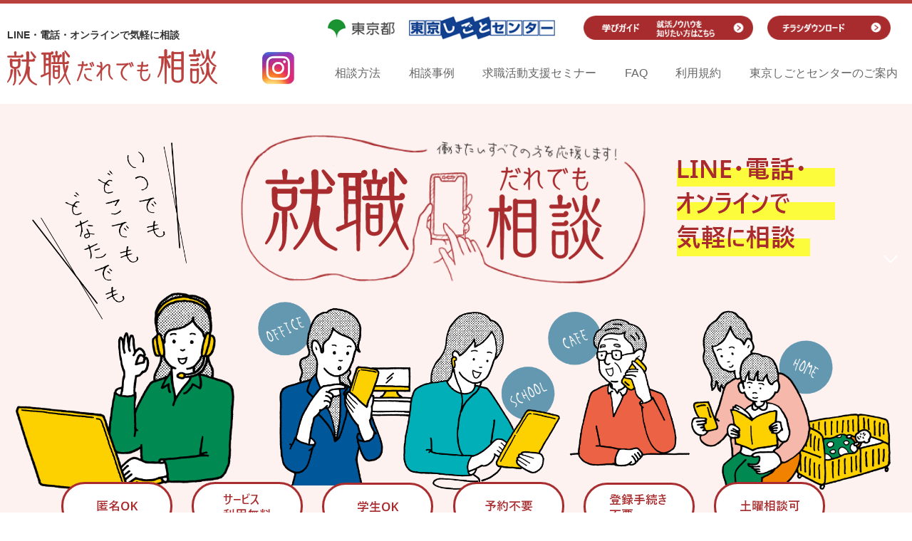

--- FILE ---
content_type: text/html; charset=UTF-8
request_url: https://www.syusyoku-soudan.jp/
body_size: 21158
content:
<!doctype html>
<html dir="ltr" lang="ja" prefix="og: https://ogp.me/ns#">

  <head>
    <meta charset="UTF-8" />
    <meta name="viewport" content="width=device-width">
    <title>就職だれでも相談｜電話・LINE・オンラインで就活・転職の無料相談就職だれでも相談</title>
    
		<!-- All in One SEO 4.5.7.3 - aioseo.com -->
		<meta name="description" content="「就職だれでも相談」は、東京都が実施しているサービスです。無料・匿名OK・登録不要、就職や転職活動についてのお悩みを、あなたのご都合にあった相談方法（LINE・電話・オンライン）でご利用いただけます。" />
		<meta name="robots" content="max-image-preview:large" />
		<link rel="canonical" href="https://www.syusyoku-soudan.jp/" />
		<link rel="next" href="https://www.syusyoku-soudan.jp/page/2/" />
		<meta name="generator" content="All in One SEO (AIOSEO) 4.5.7.3" />
		<meta property="og:locale" content="ja_JP" />
		<meta property="og:site_name" content="就職だれでも相談 -" />
		<meta property="og:type" content="website" />
		<meta property="og:title" content="就職だれでも相談｜電話・LINE・オンラインで就活・転職の無料相談" />
		<meta property="og:description" content="「就職だれでも相談」は、東京都が実施しているサービスです。無料・匿名OK・登録不要、就職や転職活動についてのお悩みを、あなたのご都合にあった相談方法（LINE・電話・オンライン）でご利用いただけます。" />
		<meta property="og:url" content="https://www.syusyoku-soudan.jp/" />
		<meta name="twitter:card" content="summary" />
		<meta name="twitter:title" content="就職だれでも相談｜電話・LINE・オンラインで就活・転職の無料相談" />
		<meta name="twitter:description" content="「就職だれでも相談」は、東京都が実施しているサービスです。無料・匿名OK・登録不要、就職や転職活動についてのお悩みを、あなたのご都合にあった相談方法（LINE・電話・オンライン）でご利用いただけます。" />
		<script type="application/ld+json" class="aioseo-schema">
			{"@context":"https:\/\/schema.org","@graph":[{"@type":"BreadcrumbList","@id":"https:\/\/www.syusyoku-soudan.jp\/#breadcrumblist","itemListElement":[{"@type":"ListItem","@id":"https:\/\/www.syusyoku-soudan.jp\/#listItem","position":1,"name":"\u5bb6"}]},{"@type":"CollectionPage","@id":"https:\/\/www.syusyoku-soudan.jp\/#collectionpage","url":"https:\/\/www.syusyoku-soudan.jp\/","name":"\u5c31\u8077\u3060\u308c\u3067\u3082\u76f8\u8ac7\uff5c\u96fb\u8a71\u30fbLINE\u30fb\u30aa\u30f3\u30e9\u30a4\u30f3\u3067\u5c31\u6d3b\u30fb\u8ee2\u8077\u306e\u7121\u6599\u76f8\u8ac7","description":"\u300c\u5c31\u8077\u3060\u308c\u3067\u3082\u76f8\u8ac7\u300d\u306f\u3001\u6771\u4eac\u90fd\u304c\u5b9f\u65bd\u3057\u3066\u3044\u308b\u30b5\u30fc\u30d3\u30b9\u3067\u3059\u3002\u7121\u6599\u30fb\u533f\u540dOK\u30fb\u767b\u9332\u4e0d\u8981\u3001\u5c31\u8077\u3084\u8ee2\u8077\u6d3b\u52d5\u306b\u3064\u3044\u3066\u306e\u304a\u60a9\u307f\u3092\u3001\u3042\u306a\u305f\u306e\u3054\u90fd\u5408\u306b\u3042\u3063\u305f\u76f8\u8ac7\u65b9\u6cd5\uff08LINE\u30fb\u96fb\u8a71\u30fb\u30aa\u30f3\u30e9\u30a4\u30f3\uff09\u3067\u3054\u5229\u7528\u3044\u305f\u3060\u3051\u307e\u3059\u3002","inLanguage":"ja","isPartOf":{"@id":"https:\/\/www.syusyoku-soudan.jp\/#website"},"breadcrumb":{"@id":"https:\/\/www.syusyoku-soudan.jp\/#breadcrumblist"},"about":{"@id":"https:\/\/www.syusyoku-soudan.jp\/#organization"}},{"@type":"Organization","@id":"https:\/\/www.syusyoku-soudan.jp\/#organization","name":"\u5c31\u8077\u3060\u308c\u3067\u3082\u76f8\u8ac7\uff5c\u96fb\u8a71\u30fbLINE\u30fb\u30aa\u30f3\u30e9\u30a4\u30f3\u3067\u5c31\u6d3b\u76f8\u8ac7","url":"https:\/\/www.syusyoku-soudan.jp\/"},{"@type":"WebSite","@id":"https:\/\/www.syusyoku-soudan.jp\/#website","url":"https:\/\/www.syusyoku-soudan.jp\/","name":"\u5c31\u8077\u3060\u308c\u3067\u3082\u76f8\u8ac7","inLanguage":"ja","publisher":{"@id":"https:\/\/www.syusyoku-soudan.jp\/#organization"},"potentialAction":{"@type":"SearchAction","target":{"@type":"EntryPoint","urlTemplate":"https:\/\/www.syusyoku-soudan.jp\/?s={search_term_string}"},"query-input":"required name=search_term_string"}}]}
		</script>
		<!-- All in One SEO -->

<style id='wp-img-auto-sizes-contain-inline-css' type='text/css'>
img:is([sizes=auto i],[sizes^="auto," i]){contain-intrinsic-size:3000px 1500px}
/*# sourceURL=wp-img-auto-sizes-contain-inline-css */
</style>
<style id='wp-emoji-styles-inline-css' type='text/css'>

	img.wp-smiley, img.emoji {
		display: inline !important;
		border: none !important;
		box-shadow: none !important;
		height: 1em !important;
		width: 1em !important;
		margin: 0 0.07em !important;
		vertical-align: -0.1em !important;
		background: none !important;
		padding: 0 !important;
	}
/*# sourceURL=wp-emoji-styles-inline-css */
</style>
<style id='wp-block-library-inline-css' type='text/css'>
:root{--wp-block-synced-color:#7a00df;--wp-block-synced-color--rgb:122,0,223;--wp-bound-block-color:var(--wp-block-synced-color);--wp-editor-canvas-background:#ddd;--wp-admin-theme-color:#007cba;--wp-admin-theme-color--rgb:0,124,186;--wp-admin-theme-color-darker-10:#006ba1;--wp-admin-theme-color-darker-10--rgb:0,107,160.5;--wp-admin-theme-color-darker-20:#005a87;--wp-admin-theme-color-darker-20--rgb:0,90,135;--wp-admin-border-width-focus:2px}@media (min-resolution:192dpi){:root{--wp-admin-border-width-focus:1.5px}}.wp-element-button{cursor:pointer}:root .has-very-light-gray-background-color{background-color:#eee}:root .has-very-dark-gray-background-color{background-color:#313131}:root .has-very-light-gray-color{color:#eee}:root .has-very-dark-gray-color{color:#313131}:root .has-vivid-green-cyan-to-vivid-cyan-blue-gradient-background{background:linear-gradient(135deg,#00d084,#0693e3)}:root .has-purple-crush-gradient-background{background:linear-gradient(135deg,#34e2e4,#4721fb 50%,#ab1dfe)}:root .has-hazy-dawn-gradient-background{background:linear-gradient(135deg,#faaca8,#dad0ec)}:root .has-subdued-olive-gradient-background{background:linear-gradient(135deg,#fafae1,#67a671)}:root .has-atomic-cream-gradient-background{background:linear-gradient(135deg,#fdd79a,#004a59)}:root .has-nightshade-gradient-background{background:linear-gradient(135deg,#330968,#31cdcf)}:root .has-midnight-gradient-background{background:linear-gradient(135deg,#020381,#2874fc)}:root{--wp--preset--font-size--normal:16px;--wp--preset--font-size--huge:42px}.has-regular-font-size{font-size:1em}.has-larger-font-size{font-size:2.625em}.has-normal-font-size{font-size:var(--wp--preset--font-size--normal)}.has-huge-font-size{font-size:var(--wp--preset--font-size--huge)}.has-text-align-center{text-align:center}.has-text-align-left{text-align:left}.has-text-align-right{text-align:right}.has-fit-text{white-space:nowrap!important}#end-resizable-editor-section{display:none}.aligncenter{clear:both}.items-justified-left{justify-content:flex-start}.items-justified-center{justify-content:center}.items-justified-right{justify-content:flex-end}.items-justified-space-between{justify-content:space-between}.screen-reader-text{border:0;clip-path:inset(50%);height:1px;margin:-1px;overflow:hidden;padding:0;position:absolute;width:1px;word-wrap:normal!important}.screen-reader-text:focus{background-color:#ddd;clip-path:none;color:#444;display:block;font-size:1em;height:auto;left:5px;line-height:normal;padding:15px 23px 14px;text-decoration:none;top:5px;width:auto;z-index:100000}html :where(.has-border-color){border-style:solid}html :where([style*=border-top-color]){border-top-style:solid}html :where([style*=border-right-color]){border-right-style:solid}html :where([style*=border-bottom-color]){border-bottom-style:solid}html :where([style*=border-left-color]){border-left-style:solid}html :where([style*=border-width]){border-style:solid}html :where([style*=border-top-width]){border-top-style:solid}html :where([style*=border-right-width]){border-right-style:solid}html :where([style*=border-bottom-width]){border-bottom-style:solid}html :where([style*=border-left-width]){border-left-style:solid}html :where(img[class*=wp-image-]){height:auto;max-width:100%}:where(figure){margin:0 0 1em}html :where(.is-position-sticky){--wp-admin--admin-bar--position-offset:var(--wp-admin--admin-bar--height,0px)}@media screen and (max-width:600px){html :where(.is-position-sticky){--wp-admin--admin-bar--position-offset:0px}}

/*# sourceURL=wp-block-library-inline-css */
</style><style id='global-styles-inline-css' type='text/css'>
:root{--wp--preset--aspect-ratio--square: 1;--wp--preset--aspect-ratio--4-3: 4/3;--wp--preset--aspect-ratio--3-4: 3/4;--wp--preset--aspect-ratio--3-2: 3/2;--wp--preset--aspect-ratio--2-3: 2/3;--wp--preset--aspect-ratio--16-9: 16/9;--wp--preset--aspect-ratio--9-16: 9/16;--wp--preset--color--black: #000000;--wp--preset--color--cyan-bluish-gray: #abb8c3;--wp--preset--color--white: #ffffff;--wp--preset--color--pale-pink: #f78da7;--wp--preset--color--vivid-red: #cf2e2e;--wp--preset--color--luminous-vivid-orange: #ff6900;--wp--preset--color--luminous-vivid-amber: #fcb900;--wp--preset--color--light-green-cyan: #7bdcb5;--wp--preset--color--vivid-green-cyan: #00d084;--wp--preset--color--pale-cyan-blue: #8ed1fc;--wp--preset--color--vivid-cyan-blue: #0693e3;--wp--preset--color--vivid-purple: #9b51e0;--wp--preset--gradient--vivid-cyan-blue-to-vivid-purple: linear-gradient(135deg,rgb(6,147,227) 0%,rgb(155,81,224) 100%);--wp--preset--gradient--light-green-cyan-to-vivid-green-cyan: linear-gradient(135deg,rgb(122,220,180) 0%,rgb(0,208,130) 100%);--wp--preset--gradient--luminous-vivid-amber-to-luminous-vivid-orange: linear-gradient(135deg,rgb(252,185,0) 0%,rgb(255,105,0) 100%);--wp--preset--gradient--luminous-vivid-orange-to-vivid-red: linear-gradient(135deg,rgb(255,105,0) 0%,rgb(207,46,46) 100%);--wp--preset--gradient--very-light-gray-to-cyan-bluish-gray: linear-gradient(135deg,rgb(238,238,238) 0%,rgb(169,184,195) 100%);--wp--preset--gradient--cool-to-warm-spectrum: linear-gradient(135deg,rgb(74,234,220) 0%,rgb(151,120,209) 20%,rgb(207,42,186) 40%,rgb(238,44,130) 60%,rgb(251,105,98) 80%,rgb(254,248,76) 100%);--wp--preset--gradient--blush-light-purple: linear-gradient(135deg,rgb(255,206,236) 0%,rgb(152,150,240) 100%);--wp--preset--gradient--blush-bordeaux: linear-gradient(135deg,rgb(254,205,165) 0%,rgb(254,45,45) 50%,rgb(107,0,62) 100%);--wp--preset--gradient--luminous-dusk: linear-gradient(135deg,rgb(255,203,112) 0%,rgb(199,81,192) 50%,rgb(65,88,208) 100%);--wp--preset--gradient--pale-ocean: linear-gradient(135deg,rgb(255,245,203) 0%,rgb(182,227,212) 50%,rgb(51,167,181) 100%);--wp--preset--gradient--electric-grass: linear-gradient(135deg,rgb(202,248,128) 0%,rgb(113,206,126) 100%);--wp--preset--gradient--midnight: linear-gradient(135deg,rgb(2,3,129) 0%,rgb(40,116,252) 100%);--wp--preset--font-size--small: 13px;--wp--preset--font-size--medium: 20px;--wp--preset--font-size--large: 36px;--wp--preset--font-size--x-large: 42px;--wp--preset--spacing--20: 0.44rem;--wp--preset--spacing--30: 0.67rem;--wp--preset--spacing--40: 1rem;--wp--preset--spacing--50: 1.5rem;--wp--preset--spacing--60: 2.25rem;--wp--preset--spacing--70: 3.38rem;--wp--preset--spacing--80: 5.06rem;--wp--preset--shadow--natural: 6px 6px 9px rgba(0, 0, 0, 0.2);--wp--preset--shadow--deep: 12px 12px 50px rgba(0, 0, 0, 0.4);--wp--preset--shadow--sharp: 6px 6px 0px rgba(0, 0, 0, 0.2);--wp--preset--shadow--outlined: 6px 6px 0px -3px rgb(255, 255, 255), 6px 6px rgb(0, 0, 0);--wp--preset--shadow--crisp: 6px 6px 0px rgb(0, 0, 0);}:where(.is-layout-flex){gap: 0.5em;}:where(.is-layout-grid){gap: 0.5em;}body .is-layout-flex{display: flex;}.is-layout-flex{flex-wrap: wrap;align-items: center;}.is-layout-flex > :is(*, div){margin: 0;}body .is-layout-grid{display: grid;}.is-layout-grid > :is(*, div){margin: 0;}:where(.wp-block-columns.is-layout-flex){gap: 2em;}:where(.wp-block-columns.is-layout-grid){gap: 2em;}:where(.wp-block-post-template.is-layout-flex){gap: 1.25em;}:where(.wp-block-post-template.is-layout-grid){gap: 1.25em;}.has-black-color{color: var(--wp--preset--color--black) !important;}.has-cyan-bluish-gray-color{color: var(--wp--preset--color--cyan-bluish-gray) !important;}.has-white-color{color: var(--wp--preset--color--white) !important;}.has-pale-pink-color{color: var(--wp--preset--color--pale-pink) !important;}.has-vivid-red-color{color: var(--wp--preset--color--vivid-red) !important;}.has-luminous-vivid-orange-color{color: var(--wp--preset--color--luminous-vivid-orange) !important;}.has-luminous-vivid-amber-color{color: var(--wp--preset--color--luminous-vivid-amber) !important;}.has-light-green-cyan-color{color: var(--wp--preset--color--light-green-cyan) !important;}.has-vivid-green-cyan-color{color: var(--wp--preset--color--vivid-green-cyan) !important;}.has-pale-cyan-blue-color{color: var(--wp--preset--color--pale-cyan-blue) !important;}.has-vivid-cyan-blue-color{color: var(--wp--preset--color--vivid-cyan-blue) !important;}.has-vivid-purple-color{color: var(--wp--preset--color--vivid-purple) !important;}.has-black-background-color{background-color: var(--wp--preset--color--black) !important;}.has-cyan-bluish-gray-background-color{background-color: var(--wp--preset--color--cyan-bluish-gray) !important;}.has-white-background-color{background-color: var(--wp--preset--color--white) !important;}.has-pale-pink-background-color{background-color: var(--wp--preset--color--pale-pink) !important;}.has-vivid-red-background-color{background-color: var(--wp--preset--color--vivid-red) !important;}.has-luminous-vivid-orange-background-color{background-color: var(--wp--preset--color--luminous-vivid-orange) !important;}.has-luminous-vivid-amber-background-color{background-color: var(--wp--preset--color--luminous-vivid-amber) !important;}.has-light-green-cyan-background-color{background-color: var(--wp--preset--color--light-green-cyan) !important;}.has-vivid-green-cyan-background-color{background-color: var(--wp--preset--color--vivid-green-cyan) !important;}.has-pale-cyan-blue-background-color{background-color: var(--wp--preset--color--pale-cyan-blue) !important;}.has-vivid-cyan-blue-background-color{background-color: var(--wp--preset--color--vivid-cyan-blue) !important;}.has-vivid-purple-background-color{background-color: var(--wp--preset--color--vivid-purple) !important;}.has-black-border-color{border-color: var(--wp--preset--color--black) !important;}.has-cyan-bluish-gray-border-color{border-color: var(--wp--preset--color--cyan-bluish-gray) !important;}.has-white-border-color{border-color: var(--wp--preset--color--white) !important;}.has-pale-pink-border-color{border-color: var(--wp--preset--color--pale-pink) !important;}.has-vivid-red-border-color{border-color: var(--wp--preset--color--vivid-red) !important;}.has-luminous-vivid-orange-border-color{border-color: var(--wp--preset--color--luminous-vivid-orange) !important;}.has-luminous-vivid-amber-border-color{border-color: var(--wp--preset--color--luminous-vivid-amber) !important;}.has-light-green-cyan-border-color{border-color: var(--wp--preset--color--light-green-cyan) !important;}.has-vivid-green-cyan-border-color{border-color: var(--wp--preset--color--vivid-green-cyan) !important;}.has-pale-cyan-blue-border-color{border-color: var(--wp--preset--color--pale-cyan-blue) !important;}.has-vivid-cyan-blue-border-color{border-color: var(--wp--preset--color--vivid-cyan-blue) !important;}.has-vivid-purple-border-color{border-color: var(--wp--preset--color--vivid-purple) !important;}.has-vivid-cyan-blue-to-vivid-purple-gradient-background{background: var(--wp--preset--gradient--vivid-cyan-blue-to-vivid-purple) !important;}.has-light-green-cyan-to-vivid-green-cyan-gradient-background{background: var(--wp--preset--gradient--light-green-cyan-to-vivid-green-cyan) !important;}.has-luminous-vivid-amber-to-luminous-vivid-orange-gradient-background{background: var(--wp--preset--gradient--luminous-vivid-amber-to-luminous-vivid-orange) !important;}.has-luminous-vivid-orange-to-vivid-red-gradient-background{background: var(--wp--preset--gradient--luminous-vivid-orange-to-vivid-red) !important;}.has-very-light-gray-to-cyan-bluish-gray-gradient-background{background: var(--wp--preset--gradient--very-light-gray-to-cyan-bluish-gray) !important;}.has-cool-to-warm-spectrum-gradient-background{background: var(--wp--preset--gradient--cool-to-warm-spectrum) !important;}.has-blush-light-purple-gradient-background{background: var(--wp--preset--gradient--blush-light-purple) !important;}.has-blush-bordeaux-gradient-background{background: var(--wp--preset--gradient--blush-bordeaux) !important;}.has-luminous-dusk-gradient-background{background: var(--wp--preset--gradient--luminous-dusk) !important;}.has-pale-ocean-gradient-background{background: var(--wp--preset--gradient--pale-ocean) !important;}.has-electric-grass-gradient-background{background: var(--wp--preset--gradient--electric-grass) !important;}.has-midnight-gradient-background{background: var(--wp--preset--gradient--midnight) !important;}.has-small-font-size{font-size: var(--wp--preset--font-size--small) !important;}.has-medium-font-size{font-size: var(--wp--preset--font-size--medium) !important;}.has-large-font-size{font-size: var(--wp--preset--font-size--large) !important;}.has-x-large-font-size{font-size: var(--wp--preset--font-size--x-large) !important;}
/*# sourceURL=global-styles-inline-css */
</style>

<style id='classic-theme-styles-inline-css' type='text/css'>
/*! This file is auto-generated */
.wp-block-button__link{color:#fff;background-color:#32373c;border-radius:9999px;box-shadow:none;text-decoration:none;padding:calc(.667em + 2px) calc(1.333em + 2px);font-size:1.125em}.wp-block-file__button{background:#32373c;color:#fff;text-decoration:none}
/*# sourceURL=/wp-includes/css/classic-themes.min.css */
</style>
<link rel='stylesheet' id='main-style-css' href='https://www.syusyoku-soudan.jp/wp-content/themes/syusyoku-soudan/style.css?ver=1.0' type='text/css' media='all' />
<script type="text/javascript" src="https://www.syusyoku-soudan.jp/wp-includes/js/jquery/jquery.min.js?ver=3.7.1" id="jquery-core-js"></script>
<script type="text/javascript" src="https://www.syusyoku-soudan.jp/wp-includes/js/jquery/jquery-migrate.min.js?ver=3.4.1" id="jquery-migrate-js"></script>
<link rel="https://api.w.org/" href="https://www.syusyoku-soudan.jp/wp-json/" /><link rel="EditURI" type="application/rsd+xml" title="RSD" href="https://www.syusyoku-soudan.jp/xmlrpc.php?rsd" />
<meta name="generator" content="WordPress 6.9" />
    <script>
    // viewportの切り替え
    (function() {
      function viewport() {
        var width = screen.width;
        if (width < 768) {
          document.querySelector("meta[name='viewport']").setAttribute("content",
            "width=device-width,initial-scale=1");
        } else {
          document.querySelector("meta[name='viewport']").setAttribute("content", "width=1100");
        }
      }
      window.addEventListener('DOMContentLoaded', function() {
        viewport();
      });
      window.addEventListener('resize', function() {
        viewport();
      });
    })();
    </script>

    <!-- Google Tag Manager -->
    <script>(function(w,d,s,l,i){w[l]=w[l]||[];w[l].push({'gtm.start':
    new Date().getTime(),event:'gtm.js'});var f=d.getElementsByTagName(s)[0],
    j=d.createElement(s),dl=l!='dataLayer'?'&l='+l:'';j.async=true;j.src=
    'https://www.googletagmanager.com/gtm.js?id='+i+dl;f.parentNode.insertBefore(j,f);
    })(window,document,'script','dataLayer','GTM-5V37VD2');</script>
    <!-- End Google Tag Manager -->

    <link href="https://fonts.googleapis.com/earlyaccess/notosansjp.css">
    <link rel="stylesheet" type="text/css" href="https://www.syusyoku-soudan.jp/wp-content/themes/syusyoku-soudan/css/style01.css">
	  
  </head>


  <body class="home blog wp-theme-syusyoku-soudan">

    <!-- Google Tag Manager (noscript) -->
    <noscript><iframe src="https://www.googletagmanager.com/ns.html?id=GTM-5V37VD2"
    height="0" width="0" style="display:none;visibility:hidden"></iframe></noscript>
    <!-- End Google Tag Manager (noscript) -->

    
    <!-- site全体 -->
    <div class="l-site" id="page-top">

      <!-- ページトップ -->
      <div class="c-pagetop" id="c-pagetop">
        <a href="#page-top"><img src="https://www.syusyoku-soudan.jp/wp-content/themes/syusyoku-soudan/img/icon_top.png"
            alt="ページトップ"></a>
      </div>



<header>

  <link rel="icon" href="/favicon.ico" />

  <div class="l-container--header">

    <div class="l-header-wrap">

      <!-- ヘッダー左側 -->
      <div class="l-header-left">
        <!-- サイトロゴ -->
        <a class="l-header-branding" href="https://www.syusyoku-soudan.jp/">
          <h1>
            <span>LINE・電話・オンラインで気軽に相談</span>
            <img src="https://www.syusyoku-soudan.jp/wp-content/themes/syusyoku-soudan/img/logo_header.png" alt="就職だれでも相談">
          </h1>
        </a>

      </div><!-- /l-header-left -->

      <!-- ヘッダー中側 -->
      <div class="l-header-center">
        <!-- サイトロゴ -->
        <a class="l-header-insta" href="https://www.instagram.com/syusyoku_daredemo_soudan/" target="_blank">
            <img src="/files/insta_icon.png" alt="Instagram" class="insta_icon">
        </a>

      </div><!-- /l-header-left -->


      <!-- ヘッダー右側 -->
      <div class="l-header-right">
        <div class="l-header-banner-area">
    <span class="mt-22">
    <img src="https://www.syusyoku-soudan.jp/wp-content/themes/syusyoku-soudan/img/logo_tokyoto.png" alt="東京都" width="110"></span>
    <a class="l-header-banner-area__banner" href="https://www.tokyoshigoto.jp/" target="_black" width="240">
            <img src="https://www.syusyoku-soudan.jp/wp-content/themes/syusyoku-soudan/img/logo_shigotocenter.png"
              alt="東京しごとセンター">
          </a>
          <a class="l-header-banner-area__dl" href="https://www.syusyoku-soudan.jp/wp-content/themes/syusyoku-soudan/guide/" target="_blank" >
            <img src="https://www.syusyoku-soudan.jp/wp-content/themes/syusyoku-soudan/img/header_manabi.png" alt="チラシダウンロード"
              width="279">
          </a>
          <a class="l-header-banner-area__dl" href="https://www.syusyoku-soudan.jp/wp-content/themes/syusyoku-soudan/img/front/01tirashi_red_all_out.pdf" target="_blank" >
            <img src="https://www.syusyoku-soudan.jp/wp-content/themes/syusyoku-soudan/img/header_dl.png" alt="チラシダウンロード"
              width="202">
          </a>

        </div>

        <!-- PC Menu -->
        <div class="l-nav-wrap">
          <nav class="c-nav-main">
            <div class="menu-header-menu-container">
              <ul class="menu">
                <li><a href="https://www.syusyoku-soudan.jp/#anchor_menu01">相談方法</a></li>
                <li><a href="https://www.syusyoku-soudan.jp/#anchor_menu02">相談事例</a></li>
                <li><a href="https://www.syusyoku-soudan.jp/#anchor_menu03">求職活動支援セミナー</a></li>
                <li><a href="https://www.syusyoku-soudan.jp/#anchor_menu04">FAQ</a></li>
                <li><a href="https://www.syusyoku-soudan.jp/#anchor_menu05">利用規約</a></li>
                <li><a href="https://www.syusyoku-soudan.jp//information/" target="_blank">東京しごとセンターのご案内</a></li>
              </ul>
            </div>
          </nav>
        </div>
      </div><!-- /l-header-right -->


      <!-- SP Menu Button -->
      <div class="c-nav-sp_button-wrap" id="c-nav-sp_button-wrap">
        <div class="c-nav_sp-button js-toggle-button">
          <span></span>
          <span></span>
          <span></span>
        </div>
        <p class="c-nav-sp_button_menutxt">menu</p>
      </div>
      <!-- /SP Menu Button -->

      <!-- SP Menu -->
      <div class="c-nav-sp_main">
        <nav class="c-nav-main">
          <div class="menu-header-menu-container">
            <ul class="menu">
              <li><a href="https://www.syusyoku-soudan.jp/#anchor_menu01">相談方法</a></li>
              <li><a href="https://www.syusyoku-soudan.jp/#anchor_menu02">相談事例</a></li>
              <li><a href="https://www.syusyoku-soudan.jp/#anchor_menu03">求職活動支援セミナー</a></li>
              <li><a href="https://www.syusyoku-soudan.jp/#anchor_menu04">FAQ</a></li>
              <li><a href="https://www.syusyoku-soudan.jp/#anchor_menu05">利用規約</a></li>
              <li><a href="https://www.syusyoku-soudan.jp/guide/">学びガイドを見る</a></li>
              <li><a href="https://www.syusyoku-soudan.jp//information/" target="_blank">東京しごとセンターのご案内</a></li>
              <li>
                <div class="menu_col_2">
                  <div>
                    <a href="https://twitter.com/syusyoku_soudan" target="_blank" class="menu_icon_link">
                      <img src="/files/x.png" alt="" class="menu_icon" />
                    </a>
                  </div>
                  <div>
                    <a href="https://www.instagram.com/syusyoku_daredemo_soudan/" target="_blank" class="menu_icon_link">
                      <img src="/files/insta_icon.png" alt="" class="menu_icon" />
                    </a>
                  </div>
                </div>
              </li>
            </ul>
          </div>
        </nav>
      </div>
      <!-- /SP Menu -->



    </div><!-- /l-header-wrap -->

  </div><!-- /container -->

</header>

<div class="l-site-content l-front">
  <!-- サイトコンテンツ -->

  <main id="main" class="l-site-main">

    <!-- 記事 -->

    <article class="post-562 post type-post status-publish format-standard hentry category-57 category-18">

      <section class="l-main-visual">
        <div class="l-main-visual__img">
          <img src='https://www.syusyoku-soudan.jp/wp-content/themes/syusyoku-soudan/img/front/mv01.png' alt='就職や転職活動についてのお悩みを匿名でご相談いただけるサービスです。あなたのご都合に合った相談方法を選んでご利用ください。' class="pconly">
          <img src='https://www.syusyoku-soudan.jp/wp-content/themes/syusyoku-soudan/img/front/mv01_sp.png' alt='就職や転職活動についてのお悩みを匿名でご相談いただけるサービスです。あなたのご都合に合った相談方法を選んでご利用ください。' class="sponly">
        </div>
      </section>

	  <section class="l-guide-news">
		<h2>お知らせ</h2>
							<div class="news-item">
						<h3 class=""><span>2026/01/05</span>　<a href="https://youtu.be/Hyyl8cGkiiA">Youtubeセミナーを公開しました！ vol.39 女性向け　活躍したい！ ブランク明けの就活とは</a></h3>
					</div>
					
			<a href="/news/" class="news-1ran">ニュース一覧 ></a>
	  </section>


		<section class="sponly">
  <div class="fotter-bottom-link">
    <div>
    <a href="/guide/" class="fotter-bottom-link-l" target="_blank"><img src="/files/fotter_btn_guide.png" alt="学びガイドページへのリンク" /></a>
    </div>
    <div>
    <a href="https://www.syusyoku-soudan.jp/wp-content/themes/syusyoku-soudan/img/front/01tirashi_red_all_out.pdf" class="fotter-bottom-link-r" target="_blank"><img src="/files/footer_btn_tirasi.png" alt="" /></a>
    </div>
  </div>
</section>

      <!-- 相談方法 -->
      <section class="l-front-sec01">
        <div class="l-container--small how_soudan">

            <div class="col_3">
              <div>
                <a class="" href="https://page.line.me/?accountId=083istit" target="_blank">
                <img src="https://www.syusyoku-soudan.jp/wp-content/themes/syusyoku-soudan/img/banner_line.png" alt="" width="" />
                </a>
              </div>
              <div>
                <a class="" href="tel:0352111752">
                <img src="https://www.syusyoku-soudan.jp/wp-content/themes/syusyoku-soudan/img/banner_tel.png" alt="" width="" />
                </a>
              </div>
              <div>
                <a class="online-trigger" data-target="online01">
                <img src="https://www.syusyoku-soudan.jp/wp-content/themes/syusyoku-soudan/img/banner_online.png" alt="" width="" />
                </a>
              </div>
            </div>

          <!-- モーダル呼び出し オンライン相談 -->
          <div class="online-modal" id="online01">
  <!-- 背景 -->
  <div class="online-modal__bg"></div>
  <div class="online-modal__contents-outer">
    <!-- Close -->
    <div class="online-modal__contents-outer__close"><img
        src='https://www.syusyoku-soudan.jp/wp-content/themes/syusyoku-soudan/img/modal/btn_close.png' alt='閉じる'></div>

    <!-- コンテンツ -->
    <div class="online-modal__contents">

      <div class="online-modal__contents__hero">
        <div class="online-modal__contents__hero__desc">オンライン相談は、ビデオ会議システムWebex（cisco社）を使用します。<br>
          下記の相談ボタンをタップしてアクセスしてください。<br>
          入室の許可後にご相談できます。<br>なお、利用の際は<a class="online-modal-link">利用規約のご一読</a>をお願いいたします。</div>
        <div class="online-modal__contents__hero__btn">
          <a class="c-btn01" href="https://syusyoku-soudan.webex.com/meet/online-soudan " target="_blank">オンライン相談をする<img
              src="https://shusyoku-sodan.localhost/wp-content/themes/syusyoku-soudan/img/front/arrow01.png" alt=""></a>
        </div>
        <div class="online-modal__contents__hero__memo">ミーティング番号: 2517 462 6206</div>
      </div>

      <div class="online-modal__contents__content">
        <p>
          <b>【Webex事前準備＆相談方法】</b><br>
          はじめて Webexを利用される方は、事前に利用方法をご確認ください。<br>
          PCで相談する場合、ブラウザまたはアプリからご利用いただけます。<br>
          携帯端末（スマートフォン・タブレット）から相談する場合は、事前にアプリのダウンロードが必要となります。<br>
          下記のそれぞれの方法でご準備いただきアクセスいただいた後に、相談員から入室の許可があると、相談開始となります。3分間許可がなく入室できない場合は、相談集中時です。<br>
          そのままお待ちいただくか、または時間を改めてご相談ください。入室後、3分ほど経過しても応答がない場合は相談を終了させていただきます。<br>
          なお、電話やLINEでWebexの利用方法についてのご対応はできかねますので、下記の操作マニュアル等をご参照ください。
        </p>


        <p>
          <b>◎Webex操作マニュアル</b><br>
          <a href="https://www.cisco.com/c/m/ja_jp/solutions/webex/how-to-use.html"
            target="_blank">https://www.cisco.com/c/m/ja_jp/solutions/webex/how-to-use.html</a><br>
          <b>◎Webex推奨環境</b><br>
          <a href="https://help.webex.com/ja-jp/nki3xrq/Webex-Meetings-Suite-System-Requirements"
            target="_blank">https://help.webex.com/ja-jp/nki3xrq/Webex-Meetings-Suite-System-Requirements</a>
        </p>

        <p>
          <b>★PCでの参加の方はこちら（アプリダウンロード方法）★</b><br>
          1.相談を利用する際は、上記ボタンをタップします。<br>
          2.Cisco Webex Meetings アプリをインストールするために、【ダウンロード】をタップします。<br>
          3.アプリのインストールが終了したら【開く】をタップして、サービス利用規約およびプライバシーに関する声明に同意します。<br>
          4.名前（匿名OK）とメールアドレスを入力し【参加】をタップして入室してください（入力した名前が相談員に表示されます）。
        </p>

        <p>
          <b>★携帯端末で参加の方はこちら★</b><br>
          1.スマートフォンやタブレットに下記のアプリを事前にダウンロードしてください。<br>
          2.アプリから相談する場合は、ミーティング番号が必要になる場合があります。<br>
          その際は、下記を入力してください。<br>
          3.名前（匿名OK）とメールアドレスを入力し【参加】をタップして入室してください（入力した名前が相談員に表示されます）。
        </p>

        <p class="online-modal__contents__content__memo">◎ミーティング番号: 2517 462 6206</p>

        <p>
          <b>★アプリのダウンロード★</b><br>
          【Cisco Webex Meetings】<br>
          Apple store for iPhone<br>
          <a href="https://apps.apple.com/jp/app/cisco-webex-meetings/id298844386"
            target="_blank">https://apps.apple.com/jp/app/cisco-webex-meetings/id298844386</a><br>
          Google Play<br>
          <a href="https://play.google.com/store/apps/details?id=com.cisco.webex.meetings&hl=ja&gl=US"
            target="_blank">https://play.google.com/store/apps/details?id=com.cisco.webex.meetings&hl=ja&gl=US</a>
        </p>


      </div>
    </div>
  </div>
</div>
        </div>
        <!--l-container--small  -->

        <div class="l-container">
          <div class="l-front-sec01__block">
            <div class="l-front-sec01__block__contents">
              <div class="l-front-sec01__block__contents__title midashi_dare">
              「就職だれでも相談」とは？
              <span>What ?</span>
              </div><p>LINE・電話・オンラインで気軽に就職や転職活動について<br class="pconly" />相談できるサービスです。<br class="pconly" />
				匿名でのご利用が可能なため、安心してご活用いただけます。<br />
				「こんなこと聞いていいのかしら？」といった素朴なギモンから、<br class="pconly" />
				  再就職や職場復帰のお悩み、応募書類の添削、面接対策まで、<br class="pconly" />
				  専門の相談員が丁寧にアドバイスいたします。</p>
              <div class="l-front-sec01__block__contents__img"><img
                  src='https://www.syusyoku-soudan.jp/wp-content/themes/syusyoku-soudan/img/front/sec01_02.png' alt='アドバイスの画像'>
              </div>
            </div>
            <div class="l-front-sec01__block__twitter">
				<blockquote class="twitter-tweet"><p lang="ja" dir="ltr">就職だれでも相談は匿名で利用できる就職相談サービスです。予約は不要で利用登録の必要もありません。学生の皆さまはもちろん、就職活動をしているすべての方に無料でご利用いただけます。<a href="https://twitter.com/hashtag/%E5%B0%B1%E6%B4%BB?src=hash&amp;ref_src=twsrc%5Etfw">#就活</a> <a href="https://twitter.com/hashtag/%E8%BB%A2%E8%81%B7?src=hash&amp;ref_src=twsrc%5Etfw">#転職</a> <a href="https://twitter.com/hashtag/22%E5%8D%92?src=hash&amp;ref_src=twsrc%5Etfw">#22卒</a> <a href="https://twitter.com/hashtag/23%E5%8D%92?src=hash&amp;ref_src=twsrc%5Etfw">#23卒</a> <a href="https://twitter.com/hashtag/24%E5%8D%92?src=hash&amp;ref_src=twsrc%5Etfw">#24卒</a> <a href="https://twitter.com/hashtag/%E3%82%AA%E3%83%B3%E3%83%A9%E3%82%A4%E3%83%B3%E5%B0%B1%E8%81%B7%E7%9B%B8%E8%AB%87?src=hash&amp;ref_src=twsrc%5Etfw">#オンライン就職相談</a> <a href="https://twitter.com/hashtag/LINE%E7%9B%B8%E8%AB%87?src=hash&amp;ref_src=twsrc%5Etfw">#LINE相談</a> <a href="https://twitter.com/hashtag/%E9%9B%BB%E8%A9%B1%E7%9B%B8%E8%AB%87?src=hash&amp;ref_src=twsrc%5Etfw">#電話相談</a> <a href="https://twitter.com/hashtag/%E5%B0%B1%E8%81%B7%E7%9B%B8%E8%AB%87?src=hash&amp;ref_src=twsrc%5Etfw">#就職相談</a> <a href="https://twitter.com/hashtag/%E6%A8%A1%E6%93%AC%E9%9D%A2%E6%8E%A5?src=hash&amp;ref_src=twsrc%5Etfw">#模擬面接</a> <a href="https://twitter.com/hashtag/ES%E6%B7%BB%E5%89%8A?src=hash&amp;ref_src=twsrc%5Etfw">#ES添削</a> <a href="https://t.co/Dngg033PZC">pic.twitter.com/Dngg033PZC</a></p>&mdash; 就職だれでも相談＠東京しごとセンター (@syusyoku_soudan) <a href="https://twitter.com/syusyoku_soudan/status/1528548305843929088?ref_src=twsrc%5Etfw">May 23, 2022</a></blockquote> <script async src="https://platform.twitter.com/widgets.js" charset="utf-8"></script> 
            </div>
          </div>

        </div>
      </section>


      <!-- こんな悩みをお抱えの方は、ぜひご相談ください！ -->
      <section class="l-front-sec02">
        <div class="l-container">
          <div class="l-front-sec02__title midashi_dare">
            こんな悩みをお抱えの方は、ぜひご相談ください！
            <span>Please contact us!</span>
          </div>

          <div class="l-front-sec02__lists">
            <ul class="l-front-sec02__lists__list l-front-sec02__lists__list1">
              <li>就職活動の進め方が分からない</li>
              <li>進路で迷っている</li>
              <li>やりたいことが見つからない</li>
              <li>ぼっち就活から脱却したい</li>
              <li>応募書類の書き方や面接が不安だ</li>
              <li>就活ハラスメントを受けた</li>
            </ul>
            <ul class="l-front-sec02__lists__list l-front-sec02__lists__list2">
              <li>転職したい</li>
              <li>職歴にブランクがあって心配</li>
              <li>育休・産休から復帰したい</li>
              <li>定年後の働き方を考えたい</li>
              <li>プライベートとバランスの取れた働き方をしたい</li>
              <li>複数内定をもらい、企業への対応や進路で悩んでいる</li>
            </ul>
          </div>
        </div>

      </section>


      <!-- ご相談方法 -->
      <section class="l-front-sec03" id="anchor_menu01">
        <div class="l-container--small how_soudan">

          <h2 class="l-front-heading-nomal midashi_dare">３つのご相談方法<span>ways to consult</span></h2>
          <p class="l-front-heading-desc">いずれも匿名OK、学生OK、サービス利用無料。<br>
            事前相談予約は不要、相談したいタイミングでご利用いただけます。</p>

            <div class="col_3">
              <div>
                <a class="" href="https://page.line.me/?accountId=083istit" target="_blank">
                <img src="https://www.syusyoku-soudan.jp/wp-content/themes/syusyoku-soudan/img/banner_line.png" alt="" width="" />
                </a>
              </div>
              <div>
                <a class="" href="tel:0352111752">
                <img src="https://www.syusyoku-soudan.jp/wp-content/themes/syusyoku-soudan/img/banner_tel.png" alt="" width="" />
                </a>
              </div>
              <div>
                <a class="online-trigger" data-target="online01">
                <img src="https://www.syusyoku-soudan.jp/wp-content/themes/syusyoku-soudan/img/banner_online.png" alt="" width="" />
                </a>
              </div>
            </div>

        </div>
      </section>

      <section class="l-front-sec02" id="anchor_menu01">
        <div class="l-container--small">


          <!-- ご相談事例 -->
          <h2 class="l-front-heading-nomal midashi_dare" id="anchor_menu02">ご相談事例<span>Consultation example</span></h2>
          <p class="l-front-heading-desc">100人いたら100通りのお悩みがあります。お気軽にご相談ください。</p>

          <!-- 横並び -->
          <div class="l-front-sec03__block">
            <div class="l-front-sec03__block__item">
              <img src='https://www.syusyoku-soudan.jp/wp-content/themes/syusyoku-soudan/img/front/sec03_01.png' alt='大学生Aさんの場合'>
            </div>
            <div class="l-front-sec03__block__item">
              <img src='https://www.syusyoku-soudan.jp/wp-content/themes/syusyoku-soudan/img/front/sec03_02.png' alt='会社員Bさんの場合'>
            </div>
            <div class="l-front-sec03__block__item">
              <img src='https://www.syusyoku-soudan.jp/wp-content/themes/syusyoku-soudan/img/front/sec03_03.png' alt='主婦Cさんの場合'>
            </div>
          </div>

        </div>
      </section>


      <!-- ほかにもこんな相談が -->
      <section class="l-front-sec04">
        <div class="l-container--small">
          <div class="l-front-sec04__title">他にもこんな相談が</div>

          <!-- モーダル呼び出し -->
          <div class="consult-list">

  

  

  <!-- 
記事一覧
 -->
  <div class="consult-list__item">
    <a class="consult-list__item__head" href="" data-target="consult1">

      <div class="consult-list__item__head__title">
        自分に向いている仕事が<br />何か分からない      </div>

      <div class="consult-list__item__head__desc">
        今まで何となく事務職を選んで仕事をしてきましたが、本当に自分がやりたい仕事なのか、向いている仕事なのか分かりません。どうしたら、やりたい仕事をみつけることができるのでしょうか？      </div>

      <div class="consult-list__item__head__info">
        （20代　男性）      </div>

      <div class="consult-list__item__head__img">
                <img src="/files/学生.png" alt="学生">
              </div>

    </a>
  </div>



  <!-- 
モーダルウィンドウ 
-->
    <div class="consult-modal" id="consult1">

    <div class="consult-modal-contents-outer">

      <div class="consult-modal-contents-outer__close"><img
          src='https://www.syusyoku-soudan.jp/wp-content/themes/syusyoku-soudan/img/modal/btn_close.png' alt='閉じる'></div>

      <div class="consult-modal-contents">
        <div class="consult-modal-contents__head">
          <div class="consult-modal-contents__head__img">            <img src="/files/学生.png"
              alt="学生">
                      </div>
          <div class="consult-modal-contents__head__contents">
            <div class="consult-modal-contents__head__contents__reed">ご相談事例</div>
            <div class="consult-modal-contents__head__contents__title">
              自分に向いている仕事が<br />何か分からない</div>
            <div class="consult-modal-contents__head__contents__info">（20代   男性）</div>
          </div>
        </div>

        <div class="consult-modal-contents__body">
          <div class="consult-modal-contents__body__img-q">
                        <img src="/files/学生.png"
              alt="学生">
                      </div>
          <div class="consult-modal-contents__body__q">
            今まで何となく事務職を選んで仕事をしてみきましたが、本当に自分がやりたい仕事なのか、向いている仕事なのか分かりません。どうしたら、やりたい仕事をみつけることができるのでしょうか？          </div>
          <div class="consult-modal-contents__body__a">
            今までなんとなく事務職の仕事をしてきたけれど、本当に自分がやりたい仕事が何かわからないのですね。<br />
これまでの経験をしっかり振り返り、仕事のどこにやりがいを感じているのか、仕事をする上で大切にしていることは何か、達成感を得たエピソード、趣味や特技など、プライベートのことまで思い出しながら整理してみましょう。<br />
自分のキャリアを振り返り、見つめなおすことで、「自分のやりたい仕事」「向いている仕事」が見えてくるかもしれませんよ。          </div>

          <div class="consult-modal-contents__body__link">
            <div class="consult-modal-contents__body__link__title">お気軽にご相談ください！</div>
            <div class="consult-modal-contents__body__link__banner">
              <a href="tel:0352111752">
                <img src='https://www.syusyoku-soudan.jp/wp-content/themes/syusyoku-soudan/img/modal/banner_tel.png' alt='電話相談'>
              </a>
              <a href="https://page.line.me/?accountId=083istit" target="_blank">
                <img src='https://www.syusyoku-soudan.jp/wp-content/themes/syusyoku-soudan/img/modal/banner_line.png' alt='LINE相談'>
              </a>
              <a class="online-trigger2" target="_blank" data-target="online01">
                <img src='https://www.syusyoku-soudan.jp/wp-content/themes/syusyoku-soudan/img/modal/banner_online.png'
                  alt='オンライン相談'>
              </a>
            </div>
            <div class="consult-modal-contents__body__link__desc">
              【受付時間】<span class="orange">平日・土曜</span> 10:00～18:00<br />日曜・祝日及びしごとセンター休日を除く
            </div>
          </div>
        </div>


      </div>
    </div>
  </div>


    

  

  <!-- 
記事一覧
 -->
  <div class="consult-list__item">
    <a class="consult-list__item__head" href="" data-target="consult2">

      <div class="consult-list__item__head__title">
        リタイア後は、<br />好きなことを仕事にしたいんです      </div>

      <div class="consult-list__item__head__desc">
        子供が好きなので、リタイア後は子育て支援に関われたらと思っていました。これまで製造業界一筋で、業界経験はありません。関連する資格も保有しておりませんが、希望の職種に再就職するチャンスはありますか？      </div>

      <div class="consult-list__item__head__info">
        （50代  女性）      </div>

      <div class="consult-list__item__head__img">
                <img src="/files/女性.png" alt="女性">
              </div>

    </a>
  </div>



  <!-- 
モーダルウィンドウ 
-->
    <div class="consult-modal" id="consult2">

    <div class="consult-modal-contents-outer">

      <div class="consult-modal-contents-outer__close"><img
          src='https://www.syusyoku-soudan.jp/wp-content/themes/syusyoku-soudan/img/modal/btn_close.png' alt='閉じる'></div>

      <div class="consult-modal-contents">
        <div class="consult-modal-contents__head">
          <div class="consult-modal-contents__head__img">            <img src="/files/女性.png"
              alt="女性">
                      </div>
          <div class="consult-modal-contents__head__contents">
            <div class="consult-modal-contents__head__contents__reed">ご相談事例</div>
            <div class="consult-modal-contents__head__contents__title">
              リタイア後は、<br />好きなことを仕事にしたいんです</div>
            <div class="consult-modal-contents__head__contents__info">（50代  女性）</div>
          </div>
        </div>

        <div class="consult-modal-contents__body">
          <div class="consult-modal-contents__body__img-q">
                        <img src="/files/女性.png"
              alt="女性">
                      </div>
          <div class="consult-modal-contents__body__q">
            子供が好きなので、リタイア後は子育て支援に関われたらと思っていました。これまで製造業界一筋で、業界経験はありません。関連する資格も保有しておりませんが、希望の職種に再就職するチャンスはありますか？          </div>
          <div class="consult-modal-contents__body__a">
            未経験、資格なしでも子育て支援のお仕事に携われるチャンスはあることをお伝えしました。保育士以外でも子育て支援関連職種はあるので、仕事研究をしてみることをおすすめしました。仕事研究方法の一つとして、東京しごとセンター主催の職種転換セミナー参加を案内しました。現在、保育補助のお仕事をしながら、保育士資格取得を目指されています。<br />
<br />
東京しごとセンター　職種転換セミナー<br />
<a href="https://www.tokyoshigoto.jp/topics/2021/topics_6688.html" target="_blank" rel="noopener">https://www.tokyoshigoto.jp/topics/2021/topics_6688.html</a>          </div>

          <div class="consult-modal-contents__body__link">
            <div class="consult-modal-contents__body__link__title">お気軽にご相談ください！</div>
            <div class="consult-modal-contents__body__link__banner">
              <a href="tel:0352111752">
                <img src='https://www.syusyoku-soudan.jp/wp-content/themes/syusyoku-soudan/img/modal/banner_tel.png' alt='電話相談'>
              </a>
              <a href="https://page.line.me/?accountId=083istit" target="_blank">
                <img src='https://www.syusyoku-soudan.jp/wp-content/themes/syusyoku-soudan/img/modal/banner_line.png' alt='LINE相談'>
              </a>
              <a class="online-trigger2" target="_blank" data-target="online01">
                <img src='https://www.syusyoku-soudan.jp/wp-content/themes/syusyoku-soudan/img/modal/banner_online.png'
                  alt='オンライン相談'>
              </a>
            </div>
            <div class="consult-modal-contents__body__link__desc">
              【受付時間】<span class="orange">平日・土曜</span> 10:00～18:00<br />日曜・祝日及びしごとセンター休日を除く
            </div>
          </div>
        </div>


      </div>
    </div>
  </div>


    

  

  <!-- 
記事一覧
 -->
  <div class="consult-list__item">
    <a class="consult-list__item__head" href="" data-target="consult3">

      <div class="consult-list__item__head__title">
        正社員として働きたいのですが、<br />自信がありません      </div>

      <div class="consult-list__item__head__desc">
        正社員として働きたいのですが、これまでアルバイトの経験しかなく、これといったアピールポイントもなく自信がありません。      </div>

      <div class="consult-list__item__head__info">
        （20代　男性）      </div>

      <div class="consult-list__item__head__img">
                <img src="/files/男性.png" alt="">
              </div>

    </a>
  </div>



  <!-- 
モーダルウィンドウ 
-->
    <div class="consult-modal" id="consult3">

    <div class="consult-modal-contents-outer">

      <div class="consult-modal-contents-outer__close"><img
          src='https://www.syusyoku-soudan.jp/wp-content/themes/syusyoku-soudan/img/modal/btn_close.png' alt='閉じる'></div>

      <div class="consult-modal-contents">
        <div class="consult-modal-contents__head">
          <div class="consult-modal-contents__head__img">            <img src="/files/男性.png"
              alt="">
                      </div>
          <div class="consult-modal-contents__head__contents">
            <div class="consult-modal-contents__head__contents__reed">ご相談事例</div>
            <div class="consult-modal-contents__head__contents__title">
              正社員として働きたいのですが、<br />自信がありません</div>
            <div class="consult-modal-contents__head__contents__info">（20代　男性）</div>
          </div>
        </div>

        <div class="consult-modal-contents__body">
          <div class="consult-modal-contents__body__img-q">
                        <img src="/files/男性.png"
              alt="">
                      </div>
          <div class="consult-modal-contents__body__q">
            正社員として働きたいのですが、これまでアルバイトの経験しかなく、これといったアピールポイントもなく自信がありません。どうしたら、良いのでしょうか？          </div>
          <div class="consult-modal-contents__body__a">
            アルバイトも立派な経験であることをお伝えしました。まずは、これまで携わった仕事について、具体的に書き出し職務内容の整理し、アピールポイントを探っていくことをおすすめしみた。また、自己理解を深めるきっかけとして、東京しごとセンターヤングコーナーの自己分析セミナー等就職プログラムへの参加もおすすめしました。その後、セミナー参加し、志望職種が絞り込むことができ、アルバイトと並行し就職活動をすすめています。<br />
<br />
●東京しごとセンター　ヤングコナー<br />
https://tokyoshigoto-young.jp/<br />
<br />
&nbsp;          </div>

          <div class="consult-modal-contents__body__link">
            <div class="consult-modal-contents__body__link__title">お気軽にご相談ください！</div>
            <div class="consult-modal-contents__body__link__banner">
              <a href="tel:0352111752">
                <img src='https://www.syusyoku-soudan.jp/wp-content/themes/syusyoku-soudan/img/modal/banner_tel.png' alt='電話相談'>
              </a>
              <a href="https://page.line.me/?accountId=083istit" target="_blank">
                <img src='https://www.syusyoku-soudan.jp/wp-content/themes/syusyoku-soudan/img/modal/banner_line.png' alt='LINE相談'>
              </a>
              <a class="online-trigger2" target="_blank" data-target="online01">
                <img src='https://www.syusyoku-soudan.jp/wp-content/themes/syusyoku-soudan/img/modal/banner_online.png'
                  alt='オンライン相談'>
              </a>
            </div>
            <div class="consult-modal-contents__body__link__desc">
              【受付時間】<span class="orange">平日・土曜</span> 10:00～18:00<br />日曜・祝日及びしごとセンター休日を除く
            </div>
          </div>
        </div>


      </div>
    </div>
  </div>


    

  

  <!-- 
記事一覧
 -->
  <div class="consult-list__item">
    <a class="consult-list__item__head" href="" data-target="consult4">

      <div class="consult-list__item__head__title">
        原油高が原因で会社の業績が<br />悪化し給与が減らされました      </div>

      <div class="consult-list__item__head__desc">
         原油高が原因で会社の業績が悪化し給与が減らされました。転職をしたいと考えていますが、今動くべきなのか悩んでいます      </div>

      <div class="consult-list__item__head__info">
        （30代　女性）      </div>

      <div class="consult-list__item__head__img">
                <img src="/files/女性2.png" alt="">
              </div>

    </a>
  </div>



  <!-- 
モーダルウィンドウ 
-->
    <div class="consult-modal" id="consult4">

    <div class="consult-modal-contents-outer">

      <div class="consult-modal-contents-outer__close"><img
          src='https://www.syusyoku-soudan.jp/wp-content/themes/syusyoku-soudan/img/modal/btn_close.png' alt='閉じる'></div>

      <div class="consult-modal-contents">
        <div class="consult-modal-contents__head">
          <div class="consult-modal-contents__head__img">            <img src="/files/女性2.png"
              alt="">
                      </div>
          <div class="consult-modal-contents__head__contents">
            <div class="consult-modal-contents__head__contents__reed">ご相談事例</div>
            <div class="consult-modal-contents__head__contents__title">
              原油高が原因で会社の業績が<br />悪化し給与が減らされました</div>
            <div class="consult-modal-contents__head__contents__info">（30代　女性）</div>
          </div>
        </div>

        <div class="consult-modal-contents__body">
          <div class="consult-modal-contents__body__img-q">
                        <img src="/files/女性2.png"
              alt="">
                      </div>
          <div class="consult-modal-contents__body__q">
            原油高が原因で会社の業績が悪化し給与が減らされました。転職をしたいと考えていますが、今動くべきなのか悩んでいます          </div>
          <div class="consult-modal-contents__body__a">
            今、転職に踏みきるかどうか悩んでいらっしゃるのですね。まずは、今転職に踏み出すべきかどうか、それぞれのメリット・デメリットを理解した上で、現状と照らし慎重に検討を重ねて、最終的に決断するのがよろしいかと思います。転職活動を始める前に、転職理由と目的を掘り下げ背景を考えることで、転職先を考える軸が明確になってきます。例えば、給与が低い理由が、会社の業績が悪いから、という場合は、業績が好調な会社を選ぶ必要があります。まずは、在職中に転職活動（自己理解（経験の棚卸し）～仕事理解～企業研究）を始められてはいかがでしょう。一人で作業をするのは大変かと思いますので、次回の相談のときに一緒に考えてやってみましょう！<br />
<br />
&nbsp;          </div>

          <div class="consult-modal-contents__body__link">
            <div class="consult-modal-contents__body__link__title">お気軽にご相談ください！</div>
            <div class="consult-modal-contents__body__link__banner">
              <a href="tel:0352111752">
                <img src='https://www.syusyoku-soudan.jp/wp-content/themes/syusyoku-soudan/img/modal/banner_tel.png' alt='電話相談'>
              </a>
              <a href="https://page.line.me/?accountId=083istit" target="_blank">
                <img src='https://www.syusyoku-soudan.jp/wp-content/themes/syusyoku-soudan/img/modal/banner_line.png' alt='LINE相談'>
              </a>
              <a class="online-trigger2" target="_blank" data-target="online01">
                <img src='https://www.syusyoku-soudan.jp/wp-content/themes/syusyoku-soudan/img/modal/banner_online.png'
                  alt='オンライン相談'>
              </a>
            </div>
            <div class="consult-modal-contents__body__link__desc">
              【受付時間】<span class="orange">平日・土曜</span> 10:00～18:00<br />日曜・祝日及びしごとセンター休日を除く
            </div>
          </div>
        </div>


      </div>
    </div>
  </div>


    
  
</div>



          <div class="l-front-sec04__btn">
            <button class="c-btn01" id="js-consult-btn">もっと見る<img
                src='https://www.syusyoku-soudan.jp/wp-content/themes/syusyoku-soudan/img/front/arrow01.png' alt='もっと見る'></button>
          </div>

        </div>
      </section>


      <!-- 求職活動支援セミナー -->
      <section class="l-front-sec05" id="anchor_menu03">
        <div class="l-container">
          <h2 class="l-front-heading midashi_dare">求職活動支援セミナー<span>Support seminar</span></h2>
          <p class="l-front-heading-desc">就職、転職、再就職に役立つセミナーを配信しています。<br class="pconly" />
            ご都合の良いときに受講してください。</p>

          <div class="seminar-list">

  

    
  <!-- 記事一覧 -->
  <a class="seminar-list__item" href="https://youtu.be/Hyyl8cGkiiA" target="_blank">
    <!-- 動画 -->
    <div class="seminar-list__item__youtube">
      <iframe title="vol.39 女性向け　活躍したい！ ブランク明けの就活とは" width="500" height="281" src="https://www.youtube.com/embed/Hyyl8cGkiiA?feature=oembed" frameborder="0" allow="accelerometer; autoplay; clipboard-write; encrypted-media; gyroscope; picture-in-picture; web-share" referrerpolicy="strict-origin-when-cross-origin" allowfullscreen></iframe>    </div>

    <!-- 日付
    <div class="seminar-list__item__date">
      <time datetime="2026-01-05T09:00:47+09:00">2026年1月5日</time>UP !
    </div> -->


    <!-- タイトル -->
    <div class="seminar-list__item__title">
      vol.39 女性向け　活躍したい！ ブランク明けの就活とは    </div>

    <!-- カテゴリ -->
    <div class="seminar-list__item__cat">
      <span>再就職</span><span>女性の再就職</span>    </div>
  </a>

  

    
  <!-- 記事一覧 -->
  <a class="seminar-list__item" href="https://youtu.be/Mm4qUCQ1cCg" target="_blank">
    <!-- 動画 -->
    <div class="seminar-list__item__youtube">
      <iframe title="vol.38 学生・ヤング向け　不安や迷いで就活が進まなくなってしまった！ 就活を前に進めるための実践的なコツをお伝えします" width="500" height="281" src="https://www.youtube.com/embed/Mm4qUCQ1cCg?feature=oembed" frameborder="0" allow="accelerometer; autoplay; clipboard-write; encrypted-media; gyroscope; picture-in-picture; web-share" referrerpolicy="strict-origin-when-cross-origin" allowfullscreen></iframe>    </div>

    <!-- 日付
    <div class="seminar-list__item__date">
      <time datetime="2025-12-01T09:02:57+09:00">2025年12月1日</time>UP !
    </div> -->


    <!-- タイトル -->
    <div class="seminar-list__item__title">
      vol.38 学生・ヤング向け　不安や迷いで就活が進まなくなってしまった！ 就活を前に進めるための実践的なコツをお伝えします    </div>

    <!-- カテゴリ -->
    <div class="seminar-list__item__cat">
      <span>就職相談</span><span>ストレス解消</span>    </div>
  </a>

  

    
  <!-- 記事一覧 -->
  <a class="seminar-list__item" href="https://youtu.be/UYCyEx8yXB4" target="_blank">
    <!-- 動画 -->
    <div class="seminar-list__item__youtube">
      <iframe title="vol.37 学生・ヤング向け　最終面接の疑問・不安に答えます！最終面接を突破するための完全ガイド" width="500" height="281" src="https://www.youtube.com/embed/UYCyEx8yXB4?feature=oembed" frameborder="0" allow="accelerometer; autoplay; clipboard-write; encrypted-media; gyroscope; picture-in-picture; web-share" referrerpolicy="strict-origin-when-cross-origin" allowfullscreen></iframe>    </div>

    <!-- 日付
    <div class="seminar-list__item__date">
      <time datetime="2025-11-04T06:42:45+09:00">2025年11月4日</time>UP !
    </div> -->


    <!-- タイトル -->
    <div class="seminar-list__item__title">
      vol.37 学生・ヤング向け　最終面接の疑問・不安に答えます！最終面接を突破するための完全ガイド    </div>

    <!-- カテゴリ -->
    <div class="seminar-list__item__cat">
      <span>面接対策</span>    </div>
  </a>

  

    
  <!-- 記事一覧 -->
  <a class="seminar-list__item" href="https://youtu.be/fcgdztN14lk" target="_blank">
    <!-- 動画 -->
    <div class="seminar-list__item__youtube">
      <iframe title="vol.36 シニア向け　55歳からのキャリア＆ライフプランを考える ～セカンドキャリアの描き方～" width="500" height="281" src="https://www.youtube.com/embed/fcgdztN14lk?feature=oembed" frameborder="0" allow="accelerometer; autoplay; clipboard-write; encrypted-media; gyroscope; picture-in-picture; web-share" referrerpolicy="strict-origin-when-cross-origin" allowfullscreen></iframe>    </div>

    <!-- 日付
    <div class="seminar-list__item__date">
      <time datetime="2025-10-01T15:22:38+09:00">2025年10月1日</time>UP !
    </div> -->


    <!-- タイトル -->
    <div class="seminar-list__item__title">
      vol.36　シニア向け 55歳からのキャリア＆ライフプランを考える ～セカンドキャリアの描き方～    </div>

    <!-- カテゴリ -->
    <div class="seminar-list__item__cat">
      <span>キャリア</span><span>再就職</span>    </div>
  </a>

  
  
</div>
          <div class="l-front-sec04__btn"><a href="/guide/">
          <button class="c-btn02" id="js-consult-btn">学びガイドでもっと見る<img
                src='https://www.syusyoku-soudan.jp/wp-content/themes/syusyoku-soudan/img/front/arrow02.png' alt='もっと見る'></button></a>
          </div>

        </div>
      </section>
      



      <!-- 利用規約 -->
      <section class="l-front-sec06">
        <div class="l-container">
          <h2 class="l-front-heading-nomal midashi_dare" id="anchor_menu05">利用規約<span>Terms of Service</span></h2>
          <p class="l-front-heading-desc">ご利用の前に必ずご一読ください。</p>

          <div class="l-kiyaku">
            <div class="l-kiyaku__title">就職だれでも相談　利用規約</div>
            <div class="l-kiyaku__content">
              <p>東京しごとセンターの「就職だれでも相談」を利用するにあたっての利用規約となります。必ずご確認ください。</p>


              <h3>①就職だれでも相談とは</h3>
              <p>
                就職だれでも相談（以下「本サービス」）とは、求職者等（以下「利用者」）に対して、LINE・電話・オンラインでの相談※実施やWEBサイト上で動画セミナーを配信する等、就職支援を行うサービスです。本サービスの利用やサービスを利用するためのアプリダウンロード等の通信にかかる費用は、全て利用者のご負担になります。<br>
                ※原則、本サービスの相談員と利用者の「１対１」での実施となります。他の方のご同席はできません。<br />
                ※相談は原則１日１回となります。多くの方のご相談に対応するため、初めて利用される方を優先して受け付ける場合があります。<br />
                　1日あたり複数回の利用となるときは、利用をご遠慮いただく場合がございます。
              </p>


              <h3>②禁止行為</h3>
              <p>
                利用者による、次の各号に掲げる行為、またはそのおそれがある行為を禁止します。なお、当該行為があった場合、東京しごとセンターは当該利用者の本サービス利用を停止するとともに、必要に応じて専門機関に連絡を行います。
              </p>

              <p>
                1.本サービスで提供されるコンテンツ（LINE・電話・オンライン相談の相談内容・相談画面やセミナー動画、WEBサイト等）の全てまたは一部を、いかなる形式・手段を問わず、撮影（スクリーンショット等を含む）・録音・録画・複製・改変・再配布・再出版・掲示・投稿または転送等をする行為。コンテンツの全ての権利は東京しごとセンターに帰属します。<br>
                2. 東京しごとセンターまたは第三者の権利・利益を侵害する行為（暴言などの迷惑行為、業務妨害行為等を含む）
              </p>


              <h3>③利用環境</h3>
              <p>
                1. 個人情報等を守るため、周りに他の方がいない環境での利用をお勧めします。<br>
                2．本サービスを利用する際は、ご自身の使用機器（スマートフォン、タブレット、PC等）のバッテリー残量が十分ある、または、PCは電源に接続した状態を確認してください。<br>
                3. インターネット（Freewifiを含む）使用するサービスのため、セキュリティ上のリスクを100%排除することができません。ご自身の使用機器のセキュリティ対策を最新にしておくなど、ご注意お願いいたします。
              </p>


              <h3>④その他</h3>
              <p>
                ・本サービスが提示する各コンテンツの規約、ガイドラインを遵守することとします。<br>
                ・東京しごとセンターが本サービスを提供することが不適切であると判断した場合は、ご利用をお断りすることがあります。<br>
                ・サービス提供のためのシステムへの著しい負荷や自然災害等により正常なサービスを提供することが困難である場合は、本サービスの一部または全部の提供を停止、または中断することがあります。<br>
                ・ご利用者様の同意がない限り、相談内容を第三者に公開することはありません。ただし、ご利用者様の身体や命に危険があると判断した時など、緊急の場合には、ご利用者様の了承が得られなくとも、相談内容を含む情報を関係機関に共有する場合があります。<br>
                ・本サービスでは、紛争解決や企業への指導は行っておりません。また、法律等専門知識を有する相談、病名の診断や治療方法、医療行為の必要性の判断等についてのご対応はできかねますので、ご了承ください。ご相談の内容によっては、他のサービスや他機関をご案内することがあります。<br>
                ・システム関連のトラブル等、予期せぬ事態で、相談に支障が出る場合があることをご了承ください。
              </p>


              <h3>⑤ 各コンテンツの規約・ガイドライン</h3>
              <p>
                １．LINE相談<br>
                ・より多くの方にご利用いただくため、相談時間は45分までとなります。ただし、受付時間終了間際には45分未満でも終了させていただく場合がございます。<br>
                ・相談用のWebチャットリンク先をお送りしたあと、10分ほど経過しても応答がない場合は相談を終了させていただきます（事前にメッセージなく相談終了する場合もあります）。<br>
                ・相談中10分以上、応答が途絶えた場合は、相談を終了させていただく場合があります。<br>
                ・相談が終了したあとは、セキュリティ強化のため、相談内容はお手元のLINEトーク履歴には残りません。<br>
                ・相談集中時は、お待たせする場合があることをご了承ください。お申込み順に対応させていただきます。<br>
                ・応募書類等のファイルを添付されても添削はできません。東京しごとセンターの相談サービスをご案内いたします。
              </p>

              <p>
                ２．電話相談<br>
                ・より多くの方にご利用いただくため、相談時間は15分までとなります。ただし、受付時間終了間際には15分未満でもお電話を切らせていただく場合がございます。<br>
                ・相談の内容によっては、他のサービスや他機関をご案内することがありますことをご了承ください。
              </p>

              <p>
                ３．オンライン相談<br>
                ・ビデオ会議システムWebex（cisco社）を使用します。<br>
                ・より多くの方にご利用いただくため、相談時間は30分までとなります。ただし、受付時間終了間際には30分未満でも相談を終了させていただく場合がございます。<br>
                ・Webexにアクセスいただいた後に、相談員から入室の許可があると、相談開始となります。3分間許可がなく入室できない場合は、相談集中時です。そのままお待ちいただくか、または時間を改めてご相談ください。入室後、3分ほど経過しても応答がない場合は相談を終了させていただきます<br>
                ・電話やLINEでWebexの利用方法についてのご対応はできかねます。下記の操作マニュアル等をご参照ください。<br>
                ・相談者が匿名で安心してご利用いただくための配慮として、相談員の顔出しでの対応は一律で実施しておりません。<br>
                ◎Webex操作マニュアル<br>
                <a href="https://www.cisco.com/c/m/ja_jp/solutions/webex/how-to-use.html"
                  target="_blank">https://www.cisco.com/c/m/ja_jp/solutions/webex/how-to-use.html</a><br>
                ◎Webex推奨環境<br>
                <a href="https://help.webex.com/ja-jp/nki3xrq/Webex-Meetings-Suite-System-Requirements"
                  target="_blank">https://help.webex.com/ja-jp/nki3xrq/Webex-Meetings-Suite-System-Requirements</a>
              </p>

              <p><b>利用者は、本サービスを利用することにより、本利用規約の全ての記載内容に同意したものとみなされ、本サービスの利用に関する一切の責任を負うものとします。</b></p>

            </div>
          </div>

        </div>
      </section>


      <!-- ＦＡＱ -->
      <section class="l-front-sec07" id="anchor_menu04">
        <div class="l-container--small">
          <h2 class="l-front-heading-nomal midashi_dare">ＦＡＱ</h2>
          <p class="l-front-heading-desc">よくある質問・ご相談を掲載しています。</p>
          <!-- モーダル呼び出し -->
          <div class="faq-list">

  

  

  <!-- 
記事一覧
 -->

  <div class="faq-list__item">
    <input type="checkbox" id="toggle1" class="faq-toggle">
    <label class="faq-list__item__q" for="toggle1">
      <p>1 相談員はどんな方ですか？</p>
</label>
    <div class="faq-list__item__a">
      <div class="faq-list__item__a__inner">
        <p>キャリアコンサルタントの有資格者です。安心してご相談ください。</p>
      </div>
    </div>
  </div>






  
  

  

  <!-- 
記事一覧
 -->

  <div class="faq-list__item">
    <input type="checkbox" id="toggle2" class="faq-toggle">
    <label class="faq-list__item__q" for="toggle2">
      <p>2 相談員は担当制ですか？</p>
</label>
    <div class="faq-list__item__a">
      <div class="faq-list__item__a__inner">
        <p>担当制ではありません。相談員を指名することもできません。</p>
      </div>
    </div>
  </div>






  
  

  

  <!-- 
記事一覧
 -->

  <div class="faq-list__item">
    <input type="checkbox" id="toggle3" class="faq-toggle">
    <label class="faq-list__item__q" for="toggle3">
      <p>3 相談予約の必要はありますか？</p>
</label>
    <div class="faq-list__item__a">
      <div class="faq-list__item__a__inner">
        <p>必要はありません。サービス時間内であれば先着順で対応します。相談が混み合っている時は、すぐに対応できない場合があります。そのままお待ちいただくか、または時間を改めてご相談ください。</p>
      </div>
    </div>
  </div>






  
  

  

  <!-- 
記事一覧
 -->

  <div class="faq-list__item">
    <input type="checkbox" id="toggle4" class="faq-toggle">
    <label class="faq-list__item__q" for="toggle4">
      <p>4 個人情報は守られますか？</p>
</label>
    <div class="faq-list__item__a">
      <div class="faq-list__item__a__inner">
        <p>個人を特定できる情報は取得していませんので、ご安心ください。<br />
なお、他人がそばにいる環境でご相談いただく場合、相談内容が漏れる可能性がございますので、ご注意ください。</p>
      </div>
    </div>
  </div>






  
  

  

  <!-- 
記事一覧
 -->

  <div class="faq-list__item">
    <input type="checkbox" id="toggle5" class="faq-toggle">
    <label class="faq-list__item__q" for="toggle5">
      <p>5 他県に住んでいますが、利用できますか？</p>
</label>
    <div class="faq-list__item__a">
      <div class="faq-list__item__a__inner">
        <p>都内で仕事をお探しの方でしたら、都民以外の方も利用できます。</p>
      </div>
    </div>
  </div>






  
  
  
</div>        </div>
      </section>

      <!-- ご相談方法 -->
      <section class="l-front-sec03 mb90" id="anchor_menu10">
        <div class="l-container--small l-front-heading-tell-ba">

          <h2 class="l-front-heading l-front-heading-tell-mt">東京しごとセンター<br />
              就職だれでも相談運営事務局</h2>
          <p class="l-front-heading-tell"><a href="tel:03-5212-2640">TEL：03-5212-2640</a></p>
        </div>
      </section>

      <!-- 東京しごとセンターのご案内 -->
      <section class="l-front-sec08" id="anchor_menu06">
        <div class="l-container">
          <div class="l-front-sec08__inner">

            <section class="job-center-section new-sec00">
				<div class="job-center-common">
					<figure class="lead-figure"><img src="https://www.syusyoku-soudan.jp/wp-content/themes/syusyoku-soudan/img/center/logo-big.png" class="mi"></figure>
					<div class="job-center-leads">
						<p>東京しごとセンターは、東京都が都民の方の雇用や就業を支援するために<br class="pconly">設置したしごとに関するワンストップサービスセンターです。</p>
						<p>ご利用の際には利用登録が必要です。<br><span>登録はオンラインまたは来所</span>で受け付けます。</p>
						<div class="job-center-lead-btn fbox fbox-center">
							<div class="job-center-common-btn"><a href="https://www.tokyoshigoto.jp/online/" target="_blank" class="fbox fali-center fbox-center"><span>オンライン<br>新規利用登録</span></a></div>
							<div class="job-center-common-btn"><a href="https://www.tokyoshigoto.jp/beginners/" target="_blank" class="fbox fali-center fbox-center"><span>来所での登録手続き</span></a></div>
						</div>
					</div>
					<nav class="job-center-nav">
						<h2>自分に合う<span class="ib">サービスを探す</span></h2>
						<ul class="job-center-nav-list fbox fbox-center">
							<li class="job-center-common-btn bg-young">
								<a href="/information/#sec1" class="fbox fali-center fbox-center fbox-column">
									<h5>ヤング</h5>
									<p>29歳以下の方</p>
								</a>
							</li>
							<li class="job-center-common-btn bg-middle">
								<a href="/information/#sec2" class="fbox fali-center fbox-center fbox-column">
									<h5>ミドル</h5>
									<p>30歳以下<span class="ib">54歳以下の方</span></p>
								</a>
							</li>
							<li class="job-center-common-btn bg-senior">
								<a href="/information/#sec3" class="fbox fali-center fbox-center fbox-column">
									<h5>シニア</h5>
									<p>55歳以上の方</p>
								</a>
							</li>
							<li class="job-center-common-btn bg-women">
								<a href="/information/#sec4" class="fbox fali-center fbox-center fbox-column">
									<h5>女性しごと<span class="ib">応援テラス</span></h5>
								</a>
							</li>
							<li class="job-center-common-btn bg-special">
								<a href="/information/#sec5" class="fbox fali-center fbox-center fbox-column">
									<h5>専門サポート</h5>
									<p>様々な理由で<span class="ib">就労困難な方</span></p>
								</a>
							</li>
							<li class="job-center-common-btn bg-seminar">
								<a href="/information/#sec6" class="fbox fali-center fbox-center fbox-column">
									<h5>専門相談・<span class="ib">多様な働き方</span><span class="ib">セミナー</span></h5>
								</a>
							</li>
							<li class="job-center-common-btn bg-all">
								<a href="/information/#sec7" class="fbox fali-center fbox-center fbox-column">
									<h5>全年齢</h5>
								</a>
							</li>
							<li class="job-center-navi">
								<figure><a href="https://www.tokyoshigoto.jp/sougou/recruitapp/" target="_blank"><img src="https://www.syusyoku-soudan.jp/wp-content/themes/syusyoku-soudan/img/center/banner-navi.png" class="mi"></a></figure>
							</li>
						</ul>
					</nav>
				</div>
			</section>


            <div class="l-sec08-area2">
              <div class="u-mb30">
                <img src='https://www.syusyoku-soudan.jp/wp-content/themes/syusyoku-soudan/img/front/sec08_03.png' alt='東京しごとセンター'>
              </div>

              <div class="l-sec08-area2__block02">
                <div class="l-sec08-area2__block01__contents">
                  <table>
                    <tr>
                      <th>Tel</th>
                      <td>03-5211-1571</td>
                    </tr>
                    <tr>
                      <th>Access</th>
                      <td>東京都千代田区飯田橋3-10-3</td>
                    </tr>
                    <tr>
                      <th>利用時間</th>
                      <td>平日 9:00～20:00　土曜日 9:00～17:00
                        <span>（日・祝日及びしごとセンターの休日を除く）</span>
                      </td>
                    </tr>
                    <tr>
                      <th>URL</th>
                      <td><a href="https://www.tokyoshigoto.jp/" target="_black">https://www.tokyoshigoto.jp/</a></td>
                    </tr>
                  </table>

                  <p class="l-sec08-area2__block02__contents__title_a">各公共機関にてお越しの方</p>
                                
                  <div class="l-sec08-area2__block02__contents__title">飯田橋駅から</div>
                  <ul>
                    <li>・JR中央・総武線「東口」より徒歩7分</li>
                    <li>・都営地下鉄大江戸線・東京メトロ有楽町・南北線<br>
                      「A2出口」より徒歩7分</li>
                    <li>・東京メトロ東西線「A5出口」より徒歩3分</li>
                  </ul>

                  <div class="l-sec08-area2__block02__contents__title">水道橋駅から</div>
                  <ul>
                    <li>・JR中央・総武線「西口」より徒歩5分</li>
                  </ul>

                  <div class="l-sec08-area2__block02__contents__title">九段下駅から</div>
                  <ul>
                    <li>・東京メトロ東西線「7番出口」より徒歩8分</li>
                    <li>・東京メトロ半蔵門線・都営地下鉄新宿線<br>
                      「3a・3b出口」「5番出口」より徒歩10分</li>
                  </ul>
                </div>
                <div class="l-sec08-area2__block02__img"><img
                    src='https://www.syusyoku-soudan.jp/wp-content/themes/syusyoku-soudan/img/front/sec08_05.png'
                    alt='東京しごとセンターの地図'></div>
              </div>

            </div>

          </div>

          <!-- バナー一覧  -->
          
        </div>
      </section>


    </article>

  </main> <!-- class="l-site-main" -->

</div><!-- class="l-site-content" -->

<footer>

    <div class="l-footer-main-wrap">
        <div class="l-container">
            <div class="l-footer-main">
                <div class="l-footer-main__left">
                    <a href="https://www.shigotozaidan.or.jp/" target="_blank">
                    <img src='https://www.syusyoku-soudan.jp/wp-content/themes/syusyoku-soudan/img/footer_banner.png' alt='東京しごと財団'>
                    </a>
                </div>
                <div class="l-footer-bottom-wrap">
                    <div class="l-footer-bottom l-container">
                        <i class="l-footer-copyright">©2022 Tokyo Foundation for Employment Services </i>
                    </div>
                </div>
            </div>
        </div>
    </div>

</footer>

</div><!-- /l-site -->

<script type="speculationrules">
{"prefetch":[{"source":"document","where":{"and":[{"href_matches":"/*"},{"not":{"href_matches":["/wp-*.php","/wp-admin/*","/files/*","/wp-content/*","/wp-content/plugins/*","/wp-content/themes/syusyoku-soudan/*","/*\\?(.+)"]}},{"not":{"selector_matches":"a[rel~=\"nofollow\"]"}},{"not":{"selector_matches":".no-prefetch, .no-prefetch a"}}]},"eagerness":"conservative"}]}
</script>
<script type="text/javascript" src="https://www.syusyoku-soudan.jp/wp-content/themes/syusyoku-soudan/js/utility.js?ver=6.9" id="original-utility-js"></script>
<script type="text/javascript" src="https://www.syusyoku-soudan.jp/wp-content/themes/syusyoku-soudan/js/jquery.matchHeight.js?ver=6.9" id="matchHeight-js"></script>
<script id="wp-emoji-settings" type="application/json">
{"baseUrl":"https://s.w.org/images/core/emoji/17.0.2/72x72/","ext":".png","svgUrl":"https://s.w.org/images/core/emoji/17.0.2/svg/","svgExt":".svg","source":{"concatemoji":"https://www.syusyoku-soudan.jp/wp-includes/js/wp-emoji-release.min.js?ver=6.9"}}
</script>
<script type="module">
/* <![CDATA[ */
/*! This file is auto-generated */
const a=JSON.parse(document.getElementById("wp-emoji-settings").textContent),o=(window._wpemojiSettings=a,"wpEmojiSettingsSupports"),s=["flag","emoji"];function i(e){try{var t={supportTests:e,timestamp:(new Date).valueOf()};sessionStorage.setItem(o,JSON.stringify(t))}catch(e){}}function c(e,t,n){e.clearRect(0,0,e.canvas.width,e.canvas.height),e.fillText(t,0,0);t=new Uint32Array(e.getImageData(0,0,e.canvas.width,e.canvas.height).data);e.clearRect(0,0,e.canvas.width,e.canvas.height),e.fillText(n,0,0);const a=new Uint32Array(e.getImageData(0,0,e.canvas.width,e.canvas.height).data);return t.every((e,t)=>e===a[t])}function p(e,t){e.clearRect(0,0,e.canvas.width,e.canvas.height),e.fillText(t,0,0);var n=e.getImageData(16,16,1,1);for(let e=0;e<n.data.length;e++)if(0!==n.data[e])return!1;return!0}function u(e,t,n,a){switch(t){case"flag":return n(e,"\ud83c\udff3\ufe0f\u200d\u26a7\ufe0f","\ud83c\udff3\ufe0f\u200b\u26a7\ufe0f")?!1:!n(e,"\ud83c\udde8\ud83c\uddf6","\ud83c\udde8\u200b\ud83c\uddf6")&&!n(e,"\ud83c\udff4\udb40\udc67\udb40\udc62\udb40\udc65\udb40\udc6e\udb40\udc67\udb40\udc7f","\ud83c\udff4\u200b\udb40\udc67\u200b\udb40\udc62\u200b\udb40\udc65\u200b\udb40\udc6e\u200b\udb40\udc67\u200b\udb40\udc7f");case"emoji":return!a(e,"\ud83e\u1fac8")}return!1}function f(e,t,n,a){let r;const o=(r="undefined"!=typeof WorkerGlobalScope&&self instanceof WorkerGlobalScope?new OffscreenCanvas(300,150):document.createElement("canvas")).getContext("2d",{willReadFrequently:!0}),s=(o.textBaseline="top",o.font="600 32px Arial",{});return e.forEach(e=>{s[e]=t(o,e,n,a)}),s}function r(e){var t=document.createElement("script");t.src=e,t.defer=!0,document.head.appendChild(t)}a.supports={everything:!0,everythingExceptFlag:!0},new Promise(t=>{let n=function(){try{var e=JSON.parse(sessionStorage.getItem(o));if("object"==typeof e&&"number"==typeof e.timestamp&&(new Date).valueOf()<e.timestamp+604800&&"object"==typeof e.supportTests)return e.supportTests}catch(e){}return null}();if(!n){if("undefined"!=typeof Worker&&"undefined"!=typeof OffscreenCanvas&&"undefined"!=typeof URL&&URL.createObjectURL&&"undefined"!=typeof Blob)try{var e="postMessage("+f.toString()+"("+[JSON.stringify(s),u.toString(),c.toString(),p.toString()].join(",")+"));",a=new Blob([e],{type:"text/javascript"});const r=new Worker(URL.createObjectURL(a),{name:"wpTestEmojiSupports"});return void(r.onmessage=e=>{i(n=e.data),r.terminate(),t(n)})}catch(e){}i(n=f(s,u,c,p))}t(n)}).then(e=>{for(const n in e)a.supports[n]=e[n],a.supports.everything=a.supports.everything&&a.supports[n],"flag"!==n&&(a.supports.everythingExceptFlag=a.supports.everythingExceptFlag&&a.supports[n]);var t;a.supports.everythingExceptFlag=a.supports.everythingExceptFlag&&!a.supports.flag,a.supports.everything||((t=a.source||{}).concatemoji?r(t.concatemoji):t.wpemoji&&t.twemoji&&(r(t.twemoji),r(t.wpemoji)))});
//# sourceURL=https://www.syusyoku-soudan.jp/wp-includes/js/wp-emoji-loader.min.js
/* ]]> */
</script>


</body>

</html>

--- FILE ---
content_type: text/css
request_url: https://www.syusyoku-soudan.jp/wp-content/themes/syusyoku-soudan/style.css?ver=1.0
body_size: 12457
content:
@charset "UTF-8";

/* Scss Document */
/* 
Theme Name: syusyoku-soudan
Theme URI: 
Version: 1.0
 */
/*Variable
－－－－－－－*/
/*
ブレークポイント

基本  1920px
ipad 1050px
sp   767px;

コンテンツ幅1000px

*/
/*
html5doctor.com Reset Stylesheet
v1.6.1
Last Updated: 2010-09-17
Author: Richard Clark - http://richclarkdesign.com
Twitter: @rich_clark
*/
html,
body,
div,
span,
object,
iframe,
h1,
h2,
h3,
h4,
h5,
h6,
p,
blockquote,
pre,
abbr,
address,
cite,
code,
del,
dfn,
em,
img,
ins,
kbd,
q,
samp,
small,
strong,
sub,
sup,
var,
b,
i,
dl,
dt,
dd,
ol,
ul,
li,
p,
fieldset,
form,
label,
legend,
table,
caption,
tbody,
tfoot,
thead,
tr,
th,
td,
article,
aside,
canvas,
details,
figcaption,
figure,
footer,
header,
hgroup,
menu,
nav,
section,
summary,
time,
mark,
audio,
video {
  margin: 0;
  padding: 0;
  border: 0;
  outline: 0;
  font-size: 100%;
  vertical-align: baseline;
  background: transparent;
  box-sizing: border-box;
}

body {
  line-height: 1;
}

article,
aside,
details,
figcaption,
figure,
footer,
header,
hgroup,
menu,
nav,
section {
  display: block;
}

nav ul {
  list-style: none;
}

blockquote,
q {
  quotes: none;
}

blockquote:before,
blockquote:after,
q:before,
q:after {
  content: '';
  content: none;
}

a {
  margin: 0;
  padding: 0;
  font-size: 100%;
  vertical-align: baseline;
  background: transparent;
}

/* change colours to suit your needs */
ins {
  background-color: #ff9;
  color: #000;
  text-decoration: none;
}

/* change colours to suit your needs */
mark {
  background-color: #ff9;
  color: #000;
  font-style: italic;
  font-weight: bold;
}

del {
  text-decoration: line-through;
}

abbr[title],
dfn[title] {
  border-bottom: 1px dotted;
  cursor: help;
}

table {
  border-collapse: collapse;
  border-spacing: 0;
}

/* change border colour to suit your needs */
hr {
  display: block;
  height: 1px;
  border: 0;
  border-top: 1px solid #cccccc;
  margin: 1em 0;
  padding: 0;
}

input,
select {
  vertical-align: middle;
}

ul {
  list-style-type: disc;
  padding: 0 0 0 3px;
  box-sizing: border-box;
}

/*

ul > li:before  {
	content: '・';
} */
/* 1, Elements  */
html {
  font-size: 62.5%;
}

body {
  color: #333;
  background-color: #fff;
  font-family:  "Meiryo UI", "Noto Sans JP", "Yu Gothic Medium", "游ゴシック Medium", sans-serif;
  font-size: 16px;
  font-size: 1.6rem;
  line-height: 1.5;
}

body.fixed {
  position: fixed;
  width: 100%;
  height: 100%;
  overflow-y: scroll;
  left: 0;
}

/* このプロジェクトのみ */
img {
  vertical-align: bottom;
  max-width: 100%;
}

a {
  color: inherit;
  text-decoration: none;
  word-break: break-all;
  transition: 0.3s;
}

a:hover {
  opacity: 0.8;
  text-decoration: none;
}

p {
  margin-bottom: 1.5em;
}

blockquote {
  position: relative;
  padding: 20px 30px 5px 40px;
  background-color: #f4f4f4;
  box-sizing: border-box;
}

blockquote:before {
  content: "“";
  position: absolute;
  top: 8px;
  left: -15px;
  width: 40px;
  height: 30px;
  border-top-right-radius: 3px;
  border-bottom-right-radius: 3px;
  background-color: #7ECCE9;
  color: #fff;
  font-size: 3.7rem;
  font-weight: bold;
  line-height: 1.1;
  text-align: center;
  box-shadow: 1px 1px 2px #999;
}

blockquote:after {
  position: absolute;
  content: '';
  top: 38px;
  left: -15px;
  border: none;
  border-bottom: solid 10px transparent;
  border-right: solid 15px #477586;
  /*折り返し部分*/
}

sup {
  vertical-align: text-top;
  font-size: 0.4em;
}

.clear-fix {
  clear: both;
}

.aligncenter {
  display: block;
  margin: 30px auto;
}

.alignleft {
  float: left;
  margin: 8px 20px 8px 0;
}

.alignright {
  float: right;
  margin: 8px 0px 8px 20px;
}

@media screen and (max-width: 670px) {
  .alignleft {
    float: none;
    display: block;
    margin: 30px auto;
  }

  .alignright {
    float: none;
    display: block;
    margin: 30px auto;
  }
}

.size-auto,
.size-full,
.size-large,
.size-medium,
.size-thumbnail {
  max-width: 100%;
  height: auto;
}

article img {
  max-width: 100%;
  height: auto;
}

iframe {
  max-width: 100%;
}

.pc-none {
  display: none;
}

@media screen and (max-width: 767px) {
  .pc-none {
    display: block;
  }
}

/* 1-1, H1-H6 */
h1 {
  margin: 0;
  padding: 0;
  font-size: 3rem;
  line-height: 1.5;
}

h2 {
  margin: 0;
  padding: 0;
  font-size: 2.4rem;
  line-height: 1.5;
  letter-spacing: 0;
}

h3 {
  margin: 0;
  padding: 0;
  font-size: 2.1rem;
  line-height: 1.5;
  letter-spacing: 0;
}

h4 {
  margin: 0;
  padding: 0;
  font-size: 1.8rem;
  line-height: 1.5;
  letter-spacing: 0;
}

h5 {
  margin: 0;
  padding: 0;
  font-size: 1.6rem;
  line-height: 1.5;
  letter-spacing: 0;
}

h6 {
  margin: 0;
  padding: 0;
  font-size: 1.4rem;
  line-height: 1.5;
  letter-spacing: 0;
}

ul {
  list-style-type: disc;
  padding: 0 0 0 20px;
  box-sizing: border-box;
}

ol {
  padding: 0 0 0 20px;
  box-sizing: border-box;
}

table {
  margin-bottom: 20px;
}

table th {
  padding: 5px;
  border: 1px solid #777;
  background-color: #efefef;
}

table td {
  padding: 5px 10px;
  border: 1px solid #777;
}

/* 2, Contents */
/* 基本 */
.l-container {
  width: 1080px;
  max-width: 100%;
  margin: 0 auto;
  padding: 0 30px;
}

@media screen and (max-width: 767px) {
  .l-container {
    width: 100%;
    padding: 0 15px;
  }
}

/*　ヘッダー用　*/
.l-container--header {
  width: 1280px;
  max-width: 100%;
  margin: 0 auto;
  padding: 0 10px;
}

@media screen and (max-width: 767px) {
  .l-container--header {
    width: 100%;
    padding: 0 15px;
  }
}

/*　小さい幅　*/
.l-container--small {
  width: 960px;
  max-width: 100%;
  margin: 0 auto;
  padding: 0 0px;
}

@media screen and (max-width: 767px) {
  .l-container--small {
    width: 100%;
    padding: 0 15px;
  }
}

.how_soudan {
    max-width:1200px;
    width:100%;
    margin-bottom: 60px;
}


/* Header */
header {
  position: relative;
  top: 0;
  left: 0;
  height: 146px;
  margin: 0 auto 0px auto;
  padding: 0px 0 0 0;
  border-top: 5px solid #b9403d;
  background-color: #fff;
  z-index: 777;
}

@media screen and (max-width: 767px) {
  header {
	height: 75px;
	margin-bottom: 10px;
	border: none;
  }
}

/* IE 用 */
@media all and (-ms-high-contrast: none) {
  header {
    position: relative;
  }
}

.l-header-wrap {
  display: flex;
  justify-content: space-between;
  margin: 0 auto;
}

@media screen and (max-width: 767px) {
  .l-header-wrap {
    flex-wrap: wrap;
  }
}

.l-header-left {
  width: 310px;
}

@media screen and (max-width: 767px) {
  .l-header-left {
    width: 240px;
    order: 2;
	  display:none;
  }
}

.l-header-branding {
  display: block;
  width: 295px;
  margin: 37px 0px 0 0px;
  padding: 0px 0;
}

@media screen and (max-width: 767px) {
  .l-header-branding {
    width: 220px;
    margin: 0px 0px 0 0px;
  }
}

.l-header-branding h1 {
  margin: 0;
  padding: 0;
  line-height: 1;
}

.l-header-branding h1 span {
  display: block;
  margin-bottom: 13px;
  font-size: 1.4rem;
}

@media screen and (max-width: 767px) {
  .l-header-branding h1 span {
    margin-bottom: 4px;
    font-size: 1.2rem;
  }
}

.l-header-branding h1 img {
  width: 100%;
  height: auto;
  vertical-align: bottom;
}

.l-header-branding:hover {
  opacity: 1;
}

.l-header-right {
  position: relative;
  width: calc(100% - 310px);
  max-width: 810px;
  margin: 0 0 0px 0;
  padding: 0px 0 0 0;
}

@media screen and (max-width: 767px) {
  .l-header-right {
    width: 100%;
    max-width: 100%;
    order: 1;
	  margin: 24px 0 0;
  }
}

.l-header-banner-area {
  display: flex;
  justify-content: flex-end;
  margin-bottom: 30px;
}

@media screen and (max-width: 767px) {
  .l-header-banner-area {
    justify-content: center;
    margin: 0 60px 10px 0;
  }
}

.l-header-banner-area__banner {
  margin: 17px 40px 0 0;
}

@media screen and (max-width: 767px) {
  .l-header-banner-area__banner {
    margin: 0px 10px 0 0;
  }
}

.l-header-banner-area__dl {margin: 17px 20px 0 0;}

@media screen and (max-width: 767px) {
.l-header-banner-area__dl {display:none;}
}

/* Navi */
.l-nav-wrap {
  display: flex;
  align-items: flex-end;
  margin: 0;
  padding: 0px 0px 0 0px;
}

@media screen and (max-width: 767px) {
  .l-nav-wrap {
    display: none;
  }
}

/* ブログ 個別記事 */
.l-blog-kv {
  position: relative;
  height: 180px;
  margin: 0 0 10px 0;
  padding: 60px 0 20px 0;
  background: #b9403d;
  color: #fff;
}

.l-post-list p {
  margin: 0em 0 1.5em 0;
}

.l-post-list table {
  margin: 0em 0 1.5em 0;
  max-width: 100%;
  width: 100%;
}

@media screen and (max-width: 767px) {
  .l-post-list table {
    width: 100% !important;
  }
}

.l-post-list table th {
  padding: 10px 10px 10px 10px;
  border-top: none;
  border-left: none;
  border-right: none;
  border-bottom: 2px dotted #DEDEDE;
  background-color: transparent;
  text-align: left;
}

@media screen and (max-width: 767px) {
  .l-post-list table th {
    display: block;
    padding: 10px 10px 0 10px;
    border-bottom: none;
  }
}

.l-post-list table td {
  padding: 10px 10px 10px 10px;
  border-top: none;
  border-left: none;
  border-right: none;
  border-bottom: 2px dotted #DEDEDE;
}

@media screen and (max-width: 767px) {
  .l-post-list table td {
    display: block;
  }
}

.l-post-info {
  margin-bottom: 20px;
  padding: 0 0px 0 0px;
}

.l-post-info a {
  text-decoration: none;
}

.pagenation_single {
  display: flex;
  width: 100%;
  margin: 0px auto 40px auto;
  padding-top: 80px;
}

@media screen and (max-width: 767px) {
  .pagenation_single {
    width: 100%;
  }
}

.pagenation_single-prev {
  width: 50%;
}

.pagenation_single-prev a {
  display: block;
  text-decoration: underline;
}

.pagenation_single-next {
  width: 50%;
}

.pagenation_single-next a {
  display: block;
  text-decoration: underline;
  text-align: right;
}

/* ブログ　記事一覧 */
.l-post-list-body {
  display: flex;
  padding: 10px 0px;
  border-bottom: 1px dotted #ccc;
}

.l-post-list-info {
  width: 110px;
  margin: 0;
  padding: 0 0 0 0px;
}

.l-post-list-title {
  width: calc(100% - 110px);
  margin-bottom: 5px;
  padding: 0 0px;
  font-size: 1.8rem;
  font-weight: bold;
  line-height: 1.6;
}

.l-post-list-title a {
  text-decoration: none;
}

.l-post-list-title a:hover {
  text-decoration: underline;
}

/* リストのリンク */
.post-list-item-link {
  color: #444;
  text-decoration: none;
  transition: all 0.3s linear;
}

.post-list-item-link:hover {
  text-decoration: none;
}

.post-list-item-link:hover img {
  transform: scale(1.1);
}

.post-list-item-link:hover .post-list-title {
  text-decoration: none;
}

/* front-page */
.l-front ul,
.l-front ol {
  list-style: none;
  padding: 0;
}

/* Main Visual */
.l-main-visual {
  position: relative;
  max-width: 100%;
  width: 100%;
  height: 645px;
  margin: auto;
  padding: 30px 0 30px 0;
  background-color: #fdf2f0;
}

@media screen and (max-width: 767px) {
  .l-main-visual {
    height: auto;
  }
}

.l-main-visual__img {
  max-width: 98%;
  margin: 10px auto 10px auto;
  text-align: center;
}

.l-main-visual__list {
  display: flex;
  justify-content: space-between;
  flex-wrap: wrap;
}

@media screen and (max-width: 767px) {
  .l-main-visual__list {
    justify-content: center;
    gap: 10px 2px;
  }
}

.l-main-visual__list li {
  display: flex;
  justify-content: center;
  align-items: center;
  flex-wrap: wrap;
  max-width: 230px;
  padding: 10px 20px 12px 20px;
  border-radius: 40px;
  text-align: center;
  line-height: 1.2;
  color: #A92C2E;
  background-color: #fff;
  font-size: 17px;
  border: solid 3px #A92C2E;
  min-width: 150px;
}

@media screen and (max-width: 767px) {
  .l-main-visual__list li {
    margin-bottom: 0px;
    font-size: 1.6rem;
  }
}

.l-main-visual__list li>span {
  display: block;
  font-size: 1.5rem;
}

@media screen and (max-width: 767px) {
  .l-main-visual__list li>span {
    font-size: 1.3rem;
  }
}

/* 相談方法 */
.l-front-sec01 {
  padding: 60px 0 45px 0;
}

@media screen and (max-width: 767px) {
  .l-front-sec01 {
    padding: 30px 0 20px 0;
  }
}

.orange {
  color: #f15f0f;
}

.green {
  color: #019001;
}

.blue {
  color: #00569a;
}

/* 就職だれでも相談とは・・・ */
.l-front-sec01__block {
  display: flex;
  justify-content: space-between;
  align-items: flex-start;
  flex-wrap: wrap;
  padding: 60px 0 0 0;
}

@media screen and (max-width: 767px) {
  .l-front-sec01__block {
    padding: 30px 0 0 0;
  }
}

.l-front-sec01__block__contents {
  width: calc(100% - 426px);
  padding: 0 50px 0 0;
}

@media screen and (max-width: 767px) {
  .l-front-sec01__block__contents {
    width: 100%;
    margin-bottom: 30px;
    padding: 0 0px 0 0;
  }
}

.l-front-sec01__block__contents__title {
  margin-bottom: 30px;
}

@media screen and (max-width: 767px) {
  .l-front-sec01__block__contents__title {
  font-size: 26px !important;
}
}

.l-front-sec01__block__contents__img {
  width: 95%;
  padding-top: 10px;
}

.l-front-sec01__block__twitter {
	width: 100%;
  border: none;
  max-width: 426px;
}

@media screen and (max-width: 767px) {
  .l-front-sec01__block__twitter {
    width: 100%;
  }
}

/* こんな悩みをお抱えの方は、ぜひご相談ください！ */
.l-front-sec02 {
  padding: 90px 0;
  background-color: #fdf2f0;
}

@media screen and (max-width: 767px) {
  .l-front-sec02 {
    padding: 25px 0 25px 0;
  }
}

.l-front-sec02__title {
  margin-bottom: 30px;
  padding: 27px 5px 36px 5px;
  font-size: 36px;
  font-weight: bold;
  line-height: 1.2;
  text-align: center;
}

@media screen and (max-width: 767px) {
  .l-front-sec02__title {
  margin-bottom: 15px;
  padding: 15px 10px 15px 10px;
  font-size: 26px !important;
}
}

.l-front-sec02__lists {
  display: flex;
  flex-wrap: wrap;
  padding: 0px 30px 0px 30px !important;
  font-size: 1.1em;
  font-weight: 600;
}

@media screen and (max-width: 767px) {
  .l-front-sec02__lists {
    padding: 30px 15px 30px 15px !important;
  }
}

.l-front-sec02__lists__list1 {
  width: 50%;
}

@media screen and (max-width: 767px) {
  .l-front-sec02__lists__list1 {
    width: 100%;
  }
}

.l-front-sec02__lists__list2 {
  width: 50%;
}

@media screen and (max-width: 767px) {
  .l-front-sec02__lists__list2 {
    width: 100%;
  }
}

.l-front-sec02__lists__list3 {
  width: 30%;
}

@media screen and (max-width: 767px) {
  .l-front-sec02__lists__list3 {
    width: 100%;
  }
}

.l-front-sec02__lists__list li {
  position: relative;
  margin-bottom: 10px;
  padding-left: 25px;
}

.l-front-sec02__lists__list li::before {
  content: url('./img/check.png');
  position: absolute;
  top: 0;
  left: 0;
  width: 0;
  height: 0;
  color: #d16d6b;
}

/* ご相談方法は３つ */
.l-front-sec03 {
  padding: 100px 0 45px 0;
  /* background: url(./img/front/sec03_bg01.png) no-repeat 50% 50%; */
  background-size: cover;
  /* ご相談事例 */
}

@media screen and (max-width: 767px) {
  .l-front-sec03 {
    padding: 30px 0 25px 0;
  }
}

.l-front-sec03 .cards {
  margin-bottom: 80px;
}

@media screen and (max-width: 767px) {
  .l-front-sec03 .cards {
    margin-bottom: 50px;
  }
}

.l-front-sec03__block {
  display: flex;
  justify-content: space-between;
  align-items: flex-end;
  flex-wrap: wrap;
}

@media screen and (max-width: 767px) {
  .l-front-sec03__block {
    display: block;
  }
}

.l-front-sec03__block__item {
  width: 300px;
}

@media screen and (max-width: 767px) {
  .l-front-sec03__block__item {
    margin: 0 auto 30px auto;
  }
}

.l-front-heading {
  margin: 0 0 25px 0;
  font-size: 30px;
font-weight: bold;
font-style: normal;
line-height: 1.2;
text-align: center;
color: #fff;
}

@media screen and (max-width: 767px) {
  .l-front-heading {
    margin: 0 0 15px 0;
    font-size: 28px;
  }
}

.l-front-heading-desc {
  text-align: center;
  font-size: 1.8rem;
  margin-bottom: 27px;
}

@media screen and (max-width: 767px) {
  .l-front-heading-desc {
    font-size: 1.6rem;
    text-align: left;
  }
}

.l-front-heading-tell-mt {
  margin-top: 30px;
}

.l-front-heading-tell-ba {
  background: #b9403d;
  padding: 5px 30px;
  max-width: 600px;
  width: 100%;
  border-radius: 30px;
}


@media screen and (max-width: 767px) {
  .l-front-heading-tell-mt {
    font-size: 2rem;
  }
.l-front-heading-tell-ba {
  padding: 5px 5px;
  width: 90%;
  margin: 0 auto;
}
}

.l-front-heading-tell {
  text-align: center;
  font-size: 3rem;
  font-weight: bold;
  display: block;
  position: relative;
  border-top: 1px solid #fff;
  color: #fff;
  padding-top: 20px;
}

@media screen and (max-width: 767px) {
  .l-front-heading-tell {
    font-size: 2rem;
margin: 30px auto 30px;
  }
}

/* ほかにもこんな相談が */
.l-front-sec04 {
  padding: 45px 0 55px 0;
background-color: #fdf2f0;
}

.l-front-sec04__title {
  display: block;
  width: 374px;
  max-width: 100%;
  margin: 0 auto 40px auto;
  padding-bottom: 5px;
  font-size: 30px;
  font-weight: bold;
  text-align: center;
  color: #505050;
}

@media screen and (max-width: 767px) {
  .l-front-sec04__title {
    width: 280px;
    font-size: 22px;
    background-size: 280px;
  }
}

.l-front-sec04__btn {
  padding: 15px 0 60px;
  text-align: center;
}

@media screen and (max-width: 767px) {
  .l-front-sec04__btn {
    padding: 20px 0;
  }
}

#js-consult-btn.is-hidden {
  display: none;
}

/* 求職活動支援セミナー */
.l-front-sec05 {
  padding: 90px 0;
}

@media screen and (max-width: 767px) {
  .l-front-sec05 {
    padding: 90px 0 90px 0;
  }
}

/* 利用規約 */
.l-front-sec06 {
  padding: 90px 0;
  background-color: #fdf2f0;
}

@media screen and (max-width: 767px) {
  .l-front-sec06 {
    padding: 30px 0;
  }
}

.l-kiyaku {
  height: 280px;
  padding: 30px 25px 20px 25px;
  background-color: #fff;
  overflow: scroll;
  -webkit-overflow-scrolling: touch;
}

.l-kiyaku__title {
  margin-bottom: 30px;
  font-weight: bold;
  text-align: center;
}

.l-kiyaku__content h3 {
  font-size: 16px;
}

/* ＦＡＱ */
.l-front-sec07 {
  padding: 90px 0;
}

@media screen and (max-width: 767px) {
  .l-front-sec07 {
    padding: 30px 0;
  }
}

/* 東京しごとセンターのご案内 */
.l-front-sec08 {
  padding: 100px 0 40px 0;
  background: #F4FBFF;
}

@media screen and (max-width: 767px) {
  .l-front-sec08 {
    padding: 40px 0 40px 0;
  }
}

.l-front-sec08__inner {
  margin-bottom: 55px;
  padding: 40px 0;
}

@media screen and (max-width: 767px) {
  .l-front-sec08__inner {
    padding: 40px 10px;
  }
}

.l-front-sec08__title {
  font-size: 36px;
  font-weight: bold;
  text-align: center;
  color: #0051a2;
  border: solid 3px;
  margin: 0 150px 35px;
  padding: 20px 10px;
  border-radius: 70px;
  background: #fff;
}

@media screen and (max-width: 767px) {
  .l-front-sec08__title {
    font-size: 18px;
    margin: 0 0 35px;
  }
}

.l-front-sec08__desca {
	padding: 20px;
background: #fff;
}
.l-front-sec08__desca p {
text-align: left!important;
}

.sec08_04_img {
	float: right;
	max-width: 240px;
	margin-left: 20px;
}

@media screen and (max-width: 767px) {
.sec08_04_img {max-width: 100%;margin-left: 0px;}
}

.l-front-sec08__subtitle {
  margin-bottom: 40px;
  padding: 15px 0 17px 0;
  background-color: #1a659d;
  font-size: 24px;
  font-weight: normal;
  line-height: 1;
  text-align: center;
  color: #fff;
}

@media screen and (max-width: 767px) {
  .l-front-sec08__subtitle {
    margin: 0 -10px 20px -10px;
    font-size: 18px;
    text-align: left;
    padding: 15px;
  }
}

.l-front-sec08 p {
  text-align: center;
}

@media screen and (max-width: 767px) {
  .l-front-sec08 p {
    text-align: left;
  }
}

.l-front-sec08__banner {
  display: flex;
  justify-content: space-between;
  align-items: flex-start;
  flex-wrap: wrap;
}

.l-front-sec08__banner a {
  display: block;
  margin-bottom: 25px;
}

@media screen and (max-width: 767px) {
  .l-front-sec08__banner a {
    width: 48%;
    margin-bottom: 15px;
  }
}

.l-sec08-area2 {
  padding: 50px 20px 0 25px;
}

@media screen and (max-width: 767px) {
  .l-sec08-area2 {
    padding: 30px 10px 0 10px;
  }
}

.l-sec08-area2__block01 {
  display: flex;
  justify-content: space-between;
  align-items: flex-start;
  flex-wrap: wrap;
  margin-bottom: 45px;
}

.l-sec08-area2__block01__img {
  width: 400px;
  margin-right: 50px;
}

@media screen and (max-width: 767px) {
  .l-sec08-area2__block01__img {
    width: 100%;
    margin: 0 0 20px 0;
  }
}

.l-sec08-area2__block01__contents {
  width: calc(100% - 400px - 50px);
}

@media screen and (max-width: 767px) {
  .l-sec08-area2__block01__contents {
    width: 100%;
  }
}

.l-sec08-area2__block01__contents table {
  font-size: 2rem;
  line-height: 1.5;
}

@media screen and (max-width: 767px) {
  .l-sec08-area2__block01__contents table {
    font-size: 1.6rem;
  }
}

.l-sec08-area2__block01__contents table th {
  width: 86px;
  padding: 5px 0;
  border: none;
  background-color: transparent;
  font-weight: normal;
  text-align: left;
}

.l-sec08-area2__block01__contents table td {
  padding: 5px 0;
  border: none;
}

.l-sec08-area2__block01__contents table td>span {
  display: block;
  font-size: 1.6rem;
}

.l-sec08-area2__block02 {
  display: flex;
  justify-content: space-between;
  align-items: flex-start;
  flex-wrap: wrap;
}

.l-sec08-area2__block02__contents {
  width: calc(100% - 544px - 40px);
}

@media screen and (max-width: 767px) {
  .l-sec08-area2__block02__contents {
    width: 100%;
  }
}

.l-sec08-area2__block02__contents__title {
  margin-top: 30px;
  font-size: 2rem;
}

@media screen and (max-width: 767px) {
  .l-sec08-area2__block02__contents__title {
    font-size: 1.8rem;
  }
}

.l-sec08-area2__block02__contents ul {
  margin-bottom: 40px;
}

.l-sec08-area2__block02__contents ul li {
  position: relative;
  margin-bottom: 10px;
  padding-left: 20px;
  font-size: 1.6rem;
}

@media screen and (max-width: 767px) {
  .l-sec08-area2__block02__contents ul li {
    font-size: 1.4rem;
  }
}

.l-sec08-area2__block02__contents ul li::before {
  content: '●';
  position: absolute;
  top: 0;
  left: 0;
  width: 0;
  height: 0;
  color: #1a659d;
}

.l-sec08-area2__img {
  width: 544px;
  margin-right: 40px;
}

@media screen and (max-width: 767px) {
  .l-sec08-area2__img {
    width: 100%;
  }
}

/* page */
/* キービジュアル */
.l-page-kv {
  position: relative;
  height: 180px;
  margin: 0 0 10px 0;
  padding: 60px 0 20px 0;
  background: #b9403d;
  color: #fff;
}

.l-page-kv-img {
  display: flex;
  align-items: center;
  justify-content: center;
  position: absolute;
  top: 0;
  left: 0;
  width: 100%;
  height: 180px;
  overflow: hidden;
}

.l-page-kv-img img {
  width: 100%;
  height: auto;
}

.l-page-kv-body {
  position: relative;
  z-index: 5;
}

/* Sidebar */
/* Footer */
footer {
  position: relative;
  background: #b9403d;
}

.l-footer-main-wrap {
  padding: 50px 0 0px 0;
}

.l-footer-main {
  display: flex;
  justify-content: center;
  align-items: flex-start;
  flex-wrap: wrap;
  text-align: center;
}

.l-footer-main__left {
  width: 277px;
  margin: 0 auto;
}

@media screen and (max-width: 767px) {
  .l-footer-main__left {
    width: 100%;
    margin: 0 auto;
  }
}

.l-footer-main__right {
  display: flex;
  justify-content: flex-start;
  align-items: flex-end;
  width: 380px;
  margin: 0 0px 20px 0;
  color: #fff;
}

@media screen and (max-width: 767px) {
  .l-footer-main__right {
    width: 100%;
    margin: 0 0px 20px 0;
  }
}

.l-footer-main__right__adress {
  margin-right: 35px;
}

.l-footer-bottom-wrap {
  width: 100%;
  color: #fff;
  text-align: center;
}

.l-footer-copyright {
  display: block;
  padding: 20px 0;
  font-style: normal;
  font-size: 1.2rem;
}

/* Button  */
.c-btn01 {
  display: inline-block;
  position: relative;
  width: 100%;
  max-width: 300px;
  padding: 20px 20px 20px 20px;
  border: 2px solid #b9403d;
  border-radius: 90px;
  color: #b9403d;
  background-color: #fff;
  text-align: center;
  transition: all 0.2s linear;
  box-sizing: border-box;
  font-size: 1.6rem;
  letter-spacing: 1px;
  text-decoration: none !important;
  font-weight: bold;
}

.c-btn01>img {
  position: relative;
  top: -2px;
  left: 10px;
}

.c-btn01:hover {
  text-decoration: none;
  opacity: 0.7;
}

.c-btn02 {
  display: inline-block!important;
  position: relative;
  width: 100%;
  max-width: 300px;
  padding: 20px 20px 20px 20px;
  border: 2px solid #b9403d;
  border-radius: 90px;
  color: #fff;
  background-color: #b9403d;
  text-align: center;
  transition: all 0.2s linear;
  box-sizing: border-box;
  font-size: 1.6rem;
  letter-spacing: 1px;
  text-decoration: none !important;
  font-weight: bold;
}

.c-btn02>img {
  position: relative;
  top: -2px;
  left: 10px;
}

.c-btn02:hover {
  text-decoration: none;
  opacity: 0.7;
}


.cards {
  display: flex;
  justify-content: space-between;
  align-items: flex-start;
}

@media screen and (max-width: 767px) {
  .cards {
    display: block;
  }
}

.cards__item {
  display: block;
  width: 300px;
  margin-bottom: 20px;
  padding: 40px 18px 35px 18px;
  box-sizing: border-box;
  border-radius: 12px;
  background-color: #fdf2f0;
  text-align: center;
  cursor: pointer;
}

@media screen and (max-width: 767px) {
  .cards__item {
    width: 100%;
    max-width: 100%;
    margin: 0 auto 20px auto;
  }
}

.cards__item__img {
  margin-bottom: 20px;
}

.cards__item__head {
  font-weight: bold;
}

.cards__item__head__title {
  margin-bottom: 10px;
  font-size: 2.4rem;
}

.cards__item__head__desc {
  display: flex;
  justify-content: center;
  align-items: center;
  flex-wrap: wrap;
  width: 250px;
  min-height: 45px;
  margin: 0 auto 15px auto;
  line-height: 1.2;
  font-size: 3rem;
}

.cards__item__head__desc>span {
  display: block;
  font-size: 1.4rem;
}

.cards__item__head__desc:last-child {
  font-size: 2.4rem;
}

.cards__item__head__desc2 {
  display: flex;
  align-items: center;
  flex-wrap: wrap;
  text-align: left;
  width: 240px;
  min-height: 40px;
  margin: 0 auto 15px auto;
  line-height: 1.2;
  color: #333;
  font-size: 1.6rem;
  font-weight: normal;
}

.card-info {
  padding: 20px 18px 25px 18px;
  border-radius: 12px;
  background-color: #fff;
  color: #111;
  text-align: left;
}

.card-info__title {
  font-size: 1.6rem;
}

.card-info__date {
  font-size: 2rem;
}

@media screen and (max-width: 767px) {
  .card-info__date {
    font-size: 2rem;
  }
}

.card-info__date span {
  color: #f15f0f;
}

.card-info__desc {
  font-size: 1.6rem;
  color: #666;
}

.card-info2 {
  padding: 13px 7px;
  border-radius: 12px;
  background-color: #6498b0;
}

.card-info2__head {
  margin-bottom: 10px;
  line-height: 1.2;
  font-size: 2.4rem;
  color: #fff;
  letter-spacing: 0.01em;
}

.card-info2__head span {
  padding-left: 5px;
  font-size: 6rem;
}

.card-info2__body {
  padding: 13px 10px 13px 10px;
  border-radius: 12px;
  background-color: #fff;
  color: #111;
  text-align: left;
  height: 114px;
}

@media screen and (max-width: 767px) {
  .card-info2__body {
    height: auto;
  }
}

.card-info2__body__title {
  font-size: 1.6rem;
}

.card-info2__body__date {
  font-size: 2rem;
}

@media screen and (max-width: 767px) {
  .card-info2__body__date {
    font-size: 2rem;
  }
}

.card-info2__body__date span {
  color: #f15f0f;
}

.card-info2__body__desc {
  font-size: 1.2rem;
  color: #666;
}

/* Navi */
.c-nav-main {
  width: 100%;
}

/*  メインメニュー */
.menu-header-menu-container>.menu {
  display: flex;
  justify-content: space-between;
  width: 100%;
  margin: 0 0px 0 0;
  padding: 0px 0 0 0px;
}

@media screen and (max-width: 767px) {
  .menu-header-menu-container>.menu {
    display: none;
  }
}

.menu-header-menu-container>.menu>li {
  position: relative;
}

.menu-header-menu-container>.menu>li a {
  display: block;
  position: relative;
  padding: 5px 10px 5px 10px;
  color: #666;
  text-align: center;
  text-decoration: none;
  overflow: hidden;
}

.menu-header-menu-container>.menu>li a:hover {
  color: #b9403d;
}

.menu-header-menu-container>.menu>li>.sub-menu {
  display: none;
  list-style-type: none;
  padding: 0px 0 0px 0;
  position: absolute;
  top: 38px;
  left: 0px;
  width: 350px;
  margin: auto;
  background: #fff;
  z-index: 777;
}

@media screen and (max-width: 767px) {
  .menu-header-menu-container>.menu>li>.sub-menu {
    padding: 5px 0 0px 0;
    position: relative;
    top: 0px;
    left: 0px;
    width: 100%;
    background: #f6f6f6;
  }
}

.menu-header-menu-container>.menu>li>.sub-menu.is-open {
  display: block;
}

.menu-header-menu-container>.menu>li>.sub-menu>li {
  padding: 0px 20px;
  border-bottom: 2px solid #dedede;
}

@media screen and (max-width: 767px) {
  .menu-header-menu-container>.menu>li>.sub-menu>li {
    border-top: 2px solid #dedede;
    border-bottom: none;
  }
}

.menu-header-menu-container>.menu>li>.sub-menu>li:last-child {
  border-bottom: none;
}

.menu-header-menu-container>.menu>li>.sub-menu>li>a {
  display: inline-block;
  position: relative;
  padding: 10px 20px 5px 0px;
  color: #000;
  font-weight: bold;
  transition: all 0.2s ease-in-out;
  text-decoration: none;
  text-align: left;
}

.menu-header-menu-container>.menu>li>.sub-menu>li>.sub-menu {
  list-style-type: none;
  padding: 0;
  border-top: 2px solid #dedede;
}

.menu-header-menu-container>.menu>li>.sub-menu>li>.sub-menu>li {
  padding: 0px 20px;
  border-bottom: 2px solid #dedede;
}

.menu-header-menu-container>.menu>li>.sub-menu>li>.sub-menu>li:last-child {
  border-bottom: none;
}

.menu-header-menu-container>.menu>li>.sub-menu>li>.sub-menu>li>a {
  display: inline-block;
  position: relative;
  padding: 10px 20px 5px 0px;
  color: #000;
  font-weight: bold;
  transition: all 0.2s ease-in-out;
  text-decoration: none;
  text-align: left;
}

.menu-header-menu-container>.menu .current-menu-item>a {
  display: block;
  position: relative;
  padding: 0px 10px 10px 10px;
  color: #000;
  font-weight: bold;
  text-align: center;
  text-decoration: none;
  overflow: hidden;
}

.menu-header-menu-container>.menu .current-menu-item>a::after {
  content: "";
  position: absolute;
  left: 0;
  bottom: 0;
  width: 100%;
  height: 5px;
  border-bottom: 5px solid #b9403d;
  transition: all 0.2s ease-in-out;
  transform: translateX(0%);
}

.menu-header-menu-container>.menu .current-menu-item>a:hover::after {
  transform: translateX(0%);
}

.sub-menu .current-menu-item>a {
  text-align: left;
}

nav ul.menu li a:hover {
  color: inherit;
  text-decoration: none;
  opacity: 1;
}

/* sp ボタン  */
.c-nav-sp_button-wrap {
  display: none;
}

.c-nav-sp_main {
  display: none;
}

@media screen and (max-width: 767px) {
  .c-nav-sp_button-wrap {
    display: block;
    position: fixed;
    top: 12px;
    right: 8px;
    width: 60px;
    height: 60px;
    background-color: #b9403d;
	  z-index: 99999;
  }

  .c-nav_sp-button {
    position: absolute;
    top: 17px;
    left: 0;
    right: 0;
    margin: auto;
    width: 30px;
    height: 22px;
  }

  .c-nav_sp-button span {
    position: absolute;
    top: 0;
    left: 0;
    width: 100%;
    height: 2px;
    background: #fff;
    -webkit-transition: 0.3s ease;
    transition: 0.3s ease;
  }

  .c-nav_sp-button span:nth-child(2) {
    top: 40%;
    width: 100%;
  }

  .c-nav_sp-button span:nth-child(3) {
    top: 80%;
  }

  .c-nav_sp-button.is-close span {
    top: 50%;
    transform: rotate(45deg);
  }

  .c-nav_sp-button.is-close span:nth-child(2) {
    width: 0;
  }

  .c-nav_sp-button.is-close span:nth-child(3) {
    top: 50%;
    transform: rotate(-45deg);
  }

  .c-nav_sp-button-text {
    position: absolute;
    left: 0;
    right: 0;
    bottom: 2px;
    margin: auto;
    color: #fff;
    font-size: 1.3rem;
    text-align: center;
  }

  .c-nav-sp_button_menutxt {
    font-size: 12px;
    font-weight: bold;
    color: #fff;
    position: absolute;
    margin: auto;
    top: 80%;
    left: 50%;
    transform: translate(-50%, -50%);
  }

  /* sp ナビ */
  .c-nav-sp_main {
    display: block;
    position: fixed;
    top: 100px;
    right: 0;
    width: 100%;
    height: calc(100% - 70px);
    z-index: 775;
    padding: 0 0px;
    background-color: #fdf2f0;
    transform: translateX(110%);
    transition: all 0.3s ease-in-out;
    overflow-y: auto;
  }

  .c-nav-sp_main.is-open {
    transform: translateX(0%);
  }

  .c-nav-sp_main .menu-header-menu-container {
    overflow: auto;
  }

  .c-nav-sp_main .menu-header-menu-container>.menu {
    display: block;
    margin: 0;
    padding: 0;
  }

  .c-nav-sp_main .menu-header-menu-container>.menu>li {
    margin: 0;
    border-bottom: 1px solid #c6c6c6;
  }

  .c-nav-sp_main .menu-header-menu-container>.menu>li a {
    display: block;
    padding: 15px 15px 15px 15px;
    color: #333;
    font-size: 1.6rem;
    font-weight: bold;
    text-align: left;
  }

  .c-nav-sp_main .menu-header-menu-container>.menu .menu-item-has-children {
    position: relative;
  }

  .c-nav-sp_main .menu-header-menu-container>.menu .menu-item-has-children .sub-menu {
    display: none;
  }

  .c-nav-sp_main .menu-header-menu-container>.menu .menu-item-has-children .sub-menu li a {
    padding: 10px 10px 10px 10px;
  }

  .c-nav-sp_main .menu-header-menu-container>.menu .sub-menu-sp-btn {
    content: "";
    position: absolute;
    top: 0;
    right: 0;
    width: 50px;
    height: 50px;
    background: url("./img/icon_arrow_down-black.png") no-repeat 50% 50%;
    z-index: 666;
  }
}

.consult-list {
  display: flex;
  justify-content: flex-start;
  align-items: flex-start;
  flex-wrap: wrap;
  gap: 30px 4%;
}

@media screen and (max-width: 767px) {
  .consult-list {
    display: block;
  }
}

.consult-list__item {
  width: 48%;
  margin: 0 0 90px 0;
  padding: 20px 30px 30px 20px;
  border-radius: 40px;
  background-color: #fff;
  transition: 0.5s;
}

@media screen and (max-width: 767px) {
  .consult-list__item {
  width: 100%;
  margin: 0 0 120px 0;
}
}

.consult-list__item.is-hidden {
  animation: show 1s linea 0;
  display: none;
}

@keyframes show {
  0% {
    display: block;
  }

  100% {
    display: none;
  }
}

.consult-list__item__head__img {
  width: 400px;
  margin: -30px 0 0 0;
  text-align: right;
  position: absolute;
}

@media screen and (max-width: 767px) {
.consult-list__item__head__img {
  width: 100%;
  margin: -30px 0px 0 -60px;
}
}


.consult-list__item__head__img img {
  object-fit: contain;
}

.consult-list__item__head__title {
  margin-bottom: 25px;
  font-size: 24px;
  font-weight: bold;
  line-height: 1.5;
  text-align: center;
  color: #b9403d;
  border-bottom: solid;
  padding-bottom: 10px;
}

@media screen and (max-width: 767px) {
  .consult-list__item__head__title {
    font-size: 18px;
  }
}

.consult-list__item__head__desc {
  margin-bottom: 10px;
  font-size: 1.8rem;
}

@media screen and (max-width: 767px) {
  .consult-list__item__head__desc {
    font-size: 16px;
  }
}

.consult-list__item__head__info {
  text-align: left;
}

/* モーダル */
.consult-modal {
  display: none;
  position: fixed;
  top: 0;
  left: 0;
  width: 100vw;
  height: 100vh;
  z-index: 555;
}

.consult-modal-contents-outer {
  position: absolute;
  top: 50%;
  left: 50%;
  transform: translate(-50%, -50%);
  width: 830px;
  max-width: 90%;
  height: 80%;
}

@media screen and (max-width: 767px) {
  .consult-modal-contents-outer {
    width: 90%;
    height: 70%;
  }
}

.consult-modal-contents-outer__close {
  position: absolute;
  top: -20px;
  right: -10px;
  width: 39px;
  height: 39px;
  cursor: pointer;
  z-index: 777;
}

.consult-modal-contents {
  position: absolute;
  height: 100%;
  padding: 80px 100px 100px;
  border-radius: 20px;
  border: solid 3px #b9403d;
  background-color: #fff;
  overflow-y: scroll;
}

@media screen and (max-width: 767px) {
  .consult-modal-contents {
    padding: 20px 20px 30px 20px;
    width: 100%;
  }
}

.consult-modal-contents__head {
  display: flex;
  justify-content: flex-start;
  align-items: flex-start;
  padding-bottom: 20px;
  border-bottom: 1px solid #b9403d;
}

.consult-modal-contents__head__img {
  position: relative;
  width: 133px;
  height: 133px;
  margin: 0 35px 20px 0;
}

@media screen and (max-width: 767px) {
  .consult-modal-contents__head__img {
    top: 10px;
    width: 60px;
    height: 60px;
    margin: 0 20px 20px 0;
  }
}

.consult-modal-contents__head__img::after {
  content: '';
  position: absolute;
  top: -16px;
  left: 0;
  width: 133px;
  height: 133px;
  background-color: #fdf2f0;
  border-radius: 70px;
  z-index: 1;
}

@media screen and (max-width: 767px) {
  .consult-modal-contents__head__img::after {
    width: 60px;
    height: 60px;
  }
}

.consult-modal-contents__head__img img {
  display: block;
  position: relative;
  max-height: 100%;
  margin: auto;
  z-index: 2;
}

.consult-modal-contents__head__contents {
  width: calc(100% - 133px - 35px);
}

@media screen and (max-width: 767px) {
  .consult-modal-contents__head__contents {
    width: calc(100% - 60px - 20px);
  }
}

.consult-modal-contents__head__contents__reed {
  margin-bottom: 10px;
  font-size: 18px;
  font-weight: bold;
  color: #a3a3a3;
}

@media screen and (max-width: 767px) {
  .consult-modal-contents__head__contents__reed {
    margin-bottom: 5px;
    font-size: 16px;
  }
}

.consult-modal-contents__head__contents__title {
  margin-bottom: 15px;
  font-size: 24px;
  font-weight: bold;
  color: #b9403d;
}

@media screen and (max-width: 767px) {
  .consult-modal-contents__head__contents__title {
    margin-bottom: 10px;
    font-size: 18px;
  }
}

.consult-modal-contents__head__contents__info {
  font-size: 14px;
  font-weight: bold;
  color: #555;
}

.consult-modal-contents__body {
  position: relative;
  padding: 50px 0 0 0;
}

.consult-modal-contents__body__img-q {
  position: absolute;
  top: 60px;
  left: -10px;
  width: 90px;
  height: 90px;
  z-index: 2;
}

@media screen and (max-width: 767px) {
  .consult-modal-contents__body__img-q {
    position: absolute;
    top: 93px;
    left: -10px;
    width: 60px;
    height: 60px;
    z-index: 2;
  }
}

.consult-modal-contents__body__img-q img {
  display: block;
  width: auto;
  max-width: 100%;
  height: auto;
  max-height: 100%;
  margin: auto;
}

.consult-modal-contents__body__img-q::after {
  content: '';
  position: absolute;
  top: -17px;
  left: -4px;
  width: 105px;
  height: 105px;
  background-color: #fdf2f0;
  border-radius: 70px;
  z-index: -1;
}

@media screen and (max-width: 767px) {
  .consult-modal-contents__body__img-q::after {
    top: -11px;
    left: 0px;
    width: 65px;
    height: 65px;
    border-radius: 70px;
  }
}

.consult-modal-contents__body__q {
  position: relative;
  margin: 0 0 30px 120px;
  padding: 35px 30px 41px 30px;
  border-radius: 20px;
  border: solid 1px #d16d6b;
  background-color: #fff;
}

@media screen and (max-width: 767px) {
  .consult-modal-contents__body__q {
    margin: 0 0 30px 70px;
    padding: 20px;
  }
}


.consult-modal-contents__body__q::after {
  content: '';
  position: absolute;
  top: 20px;
  left: -34px;
  width: 34px;
  height: 40px;
  background: url(./img/modal/hukidashi.png) no-repeat 0% 0;
}

/*

.consult-modal-contents__body__q::before {
  content: '';
  position: absolute;
  top: 0px;
  left: -120px;
  width: 93px;
  height: 93px;
  background: url(./img/modal/icon_q.png) no-repeat 0% 0;
}

@media screen and (max-width: 767px) {
  .consult-modal-contents__body__q::before {
    left: -85px;
    width: 60px;
    height: 60px;
    background-size: 60px;
  }
}
*/

.consult-modal-contents__body__a {
  position: relative;
  min-height: 150px;
  margin: 0 0 90px 0px;
  padding: 35px 140px 41px 30px;
  border-radius: 20px;
  border: solid 1px #d16d6b;
  background-color: #fff;
}

@media screen and (max-width: 767px) {
  .consult-modal-contents__body__a {
    margin: 0 0 40px 0px;
    padding: 20px 80px 20px 20px;
  }
}

.consult-modal-contents__body__a::before {
  content: '';
  position: absolute;
  top: 20%;
  right: 25px;
  width: 95px;
  height: 95px;
  background: url(./img/modal/icon_a.png) no-repeat 0% 0;
}

@media screen and (max-width: 767px) {
  .consult-modal-contents__body__a::before {
    right: 10px;
    width: 65px;
    height: 65px;
    background-size: 65px;
  }
}

.consult-modal-contents__body__link__title {
  margin-bottom: 20px;
  font-size: 18px;
  font-weight: bold;
  text-align: center;
}

.consult-modal-contents__body__link__banner {
  display: flex;
  justify-content: flex-start;
  align-items: flex-start;
  gap: 10px;
  margin-bottom: 20px;
}

@media screen and (max-width: 767px) {
  .consult-modal-contents__body__link__banner {
    display: block;
  }
}

.consult-modal-contents__body__link__banner a {
  display: block;
  width: 200px;
}

@media screen and (max-width: 767px) {
  .consult-modal-contents__body__link__banner a {
    margin: 0 auto 10px auto;
  }
}

.consult-modal-contents__body__link__desc {
  text-align: center;
  font-size: 14px;
}

@media screen and (max-width: 767px) {
  .consult-modal-contents__body__link__desc {
    text-align: left;
  }
}

.faq-list__item {
  margin-bottom: 30px;
  padding: 15px 67px 15px 52px;
  border-radius: 20px;
  border: solid 2px #b9403d;
  background-color: #fff;
}

@media screen and (max-width: 767px) {
  .faq-list__item {
    padding: 15px 15px 15px 15px;
  }
}

.faq-list__item__q {
  display: flex;
  justify-content: flex-start;
  align-items: center;
  width: 100%;
  padding: 9px 20px 10px 0;
  font-size: 20px;
  font-weight: bold;
  line-height: 1.36;
  letter-spacing: -0.44px;
  text-align: left;
  color: #505050;
  -webkit-backface-visibility: hidden;
  backface-visibility: hidden;
  transform: translateZ(0);
  cursor: pointer;
}

@media screen and (max-width: 767px) {
  .faq-list__item__q {
    font-size: 18px;
  }
}

.faq-list__item__q>img {
  margin-right: 14px;
}

.faq-list__item__q p {
  margin: 0;
}

.faq-list__item__q::after,
.faq-list__item__q::before {
  content: "";
  position: absolute;
  right: 0px;
  top: 18px;
  width: 2px;
  height: 0.75em;
  background-color: #b9403d;
  transition: all 0.3s;
}

@media screen and (max-width: 767px) {

  .faq-list__item__q::after,
  .faq-list__item__q::before {
    right: 12px;
    top: 20px;
  }
}

.faq-list__item__q::after {
  transform: rotate(90deg);
}

.faq-list__item__a {
  -webkit-backface-visibility: hidden;
  backface-visibility: hidden;
  transform: translateZ(0);
  transition: all 0.3s;
  max-height: 0;
  overflow: hidden;
  box-sizing: content-box;
}

.faq-list__item__a__inner {
  padding: 25px 67px 5px 52px;
  background-color: #fff;
}

@media screen and (max-width: 767px) {
  .faq-list__item__a__inner {
    padding: 20px 20px 5px 20px;
  }
}

.faq-toggle {
  display: none;
}

.faq-toggle:checked+.faq-list__item__q+.faq-list__item__a {
  max-height: 800px;
  transition: all 0.3s;
}

.faq-toggle:checked+.faq-list__item__q::before {
  transform: rotate(315deg) !important;
}

.faq-toggle:checked+.faq-list__item__q::after {
  transform: rotate(405deg) !important;
}

/* モーダル */
.online-modal {
  display: none;
  position: fixed;
  top: 0;
  left: 0;
  width: 100vw;
  height: 100vh;
  z-index: 555;
}

.online-modal__bg {
  position: fixed;
  width: 100%;
  height: 100%;
  background-color: rgba(0, 0, 0, 0.4);
  z-index: 5;
}

.online-modal__contents-outer {
  position: absolute;
  top: 50%;
  left: 50%;
  transform: translate(-50%, -50%);
  width: 912px;
  max-width: 95%;
  height: 80%;
  z-index: 555;
}

@media screen and (max-width: 767px) {
  .online-modal__contents-outer {
    width: 90%;
    max-width: 90%;
    height: 70%;
    margin-top: -20px;
  }
}

.online-modal__contents-outer__close {
  position: absolute;
  top: -20px;
  right: -10px;
  width: 39px;
  height: 39px;
  cursor: pointer;
  z-index: 777;
}

.online-modal__contents {
  position: absolute;
  height: 100%;
  padding: 45px 60px 100px 60px;
  border-radius: 20px;
  border: solid 3px #01559B;
  background-color: #fff;
  overflow-y: scroll;
}

@media screen and (max-width: 767px) {
  .online-modal__contents {
    padding: 20px 20px 30px 20px;
  }
}

.online-modal__contents__hero {
  margin-bottom: 45px;
  padding: 45px 0;
  border: 2px solid #ddd;
}

@media screen and (max-width: 767px) {
  .online-modal__contents__hero {
    padding: 20px 10px;
  }
}

.online-modal__contents__hero__desc {
  margin-bottom: 30px;
  font-size: 2.2rem;
  font-weight: bold;
  text-align: center;
}

@media screen and (max-width: 767px) {
  .online-modal__contents__hero__desc {
    font-size: 1.8rem;
    text-align: left;
  }
}

.online-modal__contents__hero__desc a {
  color: #BD4A47;
  text-decoration: underline;
}

.online-modal__contents__hero__btn {
  margin-bottom: 13px;
  text-align: center;
}

.online-modal__contents__hero__btn .c-btn01 {
  max-width: 380px;
  height: 77px;
  background-color: #01559B;
  font-size: 2.2rem;
	color: #fff;
border: none;
}

@media screen and (max-width: 767px) {
  .online-modal__contents__hero__btn .c-btn01 {
    height: 69px;
    max-width: 100%;
    font-size: 1.8rem;
  }
}

.online-modal__contents__hero__btn .c-btn01 img {
  position: relative;
  top: -5px;
  left: 15px;
}

@media screen and (max-width: 767px) {
  .online-modal__contents__hero__btn .c-btn01 img {
    top: -3px;
  }
}

.online-modal__contents__hero__memo {
  text-align: center;
  font-size: 1.8rem;
  color: #505050;
}

.online-modal__contents__content {
  font-size: 1.8rem;
  line-height: 1.66;
}

.online-modal__contents__content memo {
  color: #BA403D;
}

.online-modal-link {
  cursor: pointer;
}

.seminar-list {
  display: flex;
  justify-content: flex-start;
  align-items: flex-start;
  flex-wrap: wrap;
  gap: 30px 20px;
}

@media screen and (max-width: 767px) {
  .seminar-list {
    display: block;
  }
}

.seminar-list__item {
  margin: 0 2px 0px;
  padding: 0px;
}

@media screen and (max-width: 767px) {
  .seminar-list__item {
    max-width: 100%;
    margin: 0 auto 26px auto;
    width: 49%;
    display: inline-block;
    vertical-align: top;
  }
}

.seminar-list__item__youtube {
  position: relative;
  padding-bottom: 56.25%;
  /* 16:9 */
  padding-top: 25px;
  height: 0;
}

.seminar-list__item__youtube iframe {
  position: absolute;
  top: 0;
  left: 0;
  width: 100%;
  height: 100%;
  pointer-events: none;
}

.seminar-list__item__date {
  font-size: 18px;
  line-height: 1.67;
  text-align: left;
  color: #333;
}

.seminar-list__item__title {
  margin:5px 0 30px;
  font-size: 18px;
  line-height: 1.3;
  text-align: left;
}

@media screen and (max-width: 767px) {
  .seminar-list__item__title {
    margin-bottom: 10px;
    font-size: 13px;
  }
}

.seminar-list__item__cat {
  display: flex;
  justify-content: flex-start;
  align-items: flex-start;
  flex-wrap: wrap;
  gap: 10px;
}

@media screen and (max-width: 767px) {
  .seminar-list__item__cat {
    margin-bottom: 10px;
  }
}

.seminar-list__item__cat span {
  padding: 2px 5px;
  border-radius: 6px;
  background-color: #6498b0;
  font-size: 14px;
  color: #fff;
  text-align: center;
}

@media screen and (max-width: 767px) {
    .seminar-list__item__cat span {font-size: 12px;}
}

/* Page Key Visual */
.c-page-kv {
  position: relative;
  width: 100%;
  height: 330px;
  background: url("./img/img_pagetitle_bg01.png") no-repeat 50% 50%;
  background-size: cover;
  background-color: #777;
}

.c-pagetop {
  display: none;
  position: fixed;
  bottom: 10px;
  right: 10px;
  z-index: 777;
}

@media screen and (max-width: 767px) {
  .c-pagetop {
    bottom: 10px;
    right: 0px;
  }
}

.c-pagetop a {
  display: block;
  color: #fff;
}

/*  Table1 */
.c-table01 {
  width: 100%;
  border: 1px solid #ccc;
}

.c-table01 th {
  width: 30%;
  padding: 10px 20px;
  border: none;
  border-bottom: 1px solid #ccc;
  text-align: center;
}

@media screen and (max-width: 767px) {
  .c-table01 th {
    display: block;
    width: 100%;
    padding: 10px 20px 10px 20px;
    text-align: left;
  }
}

.c-table01 td {
  width: 70%;
  padding: 10px 20px;
  border: none;
  border-bottom: 1px solid #ccc;
}

@media screen and (max-width: 767px) {
  .c-table01 td {
    display: block;
    width: 100%;
    padding: 10px 20px 10px 20px;
  }
}

/* Page Title */
.c-page-maintitle {
  width: 100%;
  margin-bottom: 40px;
  padding: 30px 0 40px 125px;
  border-bottom: 3px solid #b9403d;
  background: url("./img/icon_maintitle01.png") no-repeat 0px 50%;
  color: #b9403d;
  font-size: 3rem;
}

/* margin top */
.u-mt10 {
  margin-top: 10px;
}

.u-mt15 {
  margin-top: 15px;
}

.u-mt20 {
  margin-top: 20px;
}

.u-mt30 {
  margin-top: 30px;
}

.u-mt40 {
  margin-top: 40px;
}

/* margin bottom */
.u-mb0 {
  margin-bottom: 0px;
}

.u-mb10 {
  margin-bottom: 10px;
}

.u-mb15 {
  margin-bottom: 15px;
}

.u-mb20 {
  margin-bottom: 20px;
}

.u-mb30 {
  margin-bottom: 30px;
}

.u-mb40 {
  margin-bottom: 40px;
}

.u-mb50 {
  margin-bottom: 50px;
}

.u-mb55 {
  margin-bottom: 55px;
}

.u-mb60 {
  margin-bottom: 60px;
}

.u-mb70 {
  margin-bottom: 70px;
}

.u-mb80 {
  margin-bottom: 80px;
}

.u-mb90 {
  margin-bottom: 90px;
}

.u-mb100 {
  margin-bottom: 100px;
}

.u-mr10 {
  margin-right: 10px;
}

.u-mr20 {
  margin-right: 20px;
}

/* padding top */
.u-pt0 {
  padding-top: 0px;
}

.u-pt10 {
  padding-top: 10px;
}

.u-pt15 {
  padding-top: 15px;
}

.u-pt20 {
  padding-top: 20px;
}

.u-pt30 {
  padding-top: 30px;
}

.u-pt40 {
  padding-top: 40px;
}

.u-pt50 {
  padding-top: 40px;
}

@media screen and (max-width: 767px) {
  .u-pt0-sp {
    padding-top: 0;
  }
}

/* text align */
.u-text-center {
  text-align: center;
}

.u-text-left {
  text-align: left;
}

.u-text-right {
  text-align: center;
}

@media screen and (max-width: 767px) {
  .u-text-left-sp {
    text-align: left;
  }
}

/* レスポンシブの改行 */
.u-pc-none {
  display: none;
}

@media screen and (max-width: 767px) {
  .u-pc-none {
    display: block;
  }
}

.u-tb-show {
  display: none;
}

@media screen and (max-width: 1050px) {
  .u-tb-show {
    display: block;
  }
}

.u-tb-none {
  display: block;
}

@media screen and (max-width: 1050px) {
  .u-tb-none {
    display: none;
  }
}

.u-sp-none {
  display: block;
}

@media screen and (max-width: 767px) {
  .u-sp-none {
    display: none;
  }
}


/* 追加220510 */
.mt-22 {
  margin: 22px 20px 0px 0px;
}

@media screen and (max-width: 767px) {
  .mt-22 {
    margin: 0px 10px 0px 0px;
  }
}

@media screen and (min-width: 768px) {
  .sponly {
    display: none;
  }
}

@media screen and (max-width: 767px) {
  .pconly {
    display: none;
  }
}


/* 追加220519 */
.l-front-heading-nomal {
  margin: 0 0 25px 0;
  font-size: 48px;
  font-weight: normal;
  font-style: normal;
  line-height: 1.2;
  text-align: center;
  color: #b9403d;
}

@media screen and (max-width: 767px) {
  .l-front-heading-nomal {
    font-size: 32px;
  }
}

/* セミナーのリスト横並び */
@media screen and (min-width: 768px) {  
.seminar-list__item {width: 23%;}
}

.midashi_dare {
  text-align: center;
  font-size: 2em;
  color: #A82C2E;
  font-weight: bold;
}

.midashi_dare span {
  color: #FAD4D4;
  display: block;
	margin-top: 10px;
}

.sec08_02_img img {width:30%;margin: 1%;}

@media screen and (max-width: 767px) {
.sec08_02_img img {width:98%;margin: 1%;}
}

.c-btn03 {
  display: inline-block;
  position: relative;
  width: 100%;
  max-width: 300px;
  padding: 20px 20px 20px 20px;
  border: 2px solid #0051a2;
  border-radius: 90px;
  color: #fff;
  background-color: #0051a2;
  text-align: center;
  transition: all 0.2s linear;
  box-sizing: border-box;
  font-size: 1.6rem;
  letter-spacing: 1px;
  text-decoration: none !important;
  font-weight: bold;
}

.l-sec08-area2__block02__img img {max-width:400px;}

@media screen and (max-width: 767px) {
.l-sec08-area2__block02__img img {max-width:100%;}
}

.l-sec08-area2__block02__contents__title_a {
  font-size: 2rem;
  text-align: left;
  margin-top: 50px;
  border-bottom: solid 1px #505050;
  padding-bottom: 10px;
  max-width: 360px;
}

*, *:before, *:after {
	box-sizing: border-box;
}
.col_4{
	width: 100%;
	display: flex;
	display: -ms-flexbox; /* IE10 */
	flex-wrap: wrap;
	-ms-flex-wrap: wrap; /* IE10 */
}
.col_4 > div{
	width: 25%;
	padding: 15px;
}
@media screen and (max-width: 767px) {
	.col_4 > div{
		width: 50%;
	padding: 8px;
	}
}


*, *:before, *:after {
	box-sizing: border-box;
}
.col_3{
	width: 100%;
	display: flex;
	display: -ms-flexbox; /* IE10 */
	flex-wrap: wrap;
	-ms-flex-wrap: wrap; /* IE10 */
}
.col_3 > div{
	width: 33.33333%;
	padding: 10px;
}
@media screen and (max-width: 960px) {
	.col_3 > div{
		width: 33.33333%;
	}
}
@media screen and (max-width: 480px) {
	.col_3 > div{
		width: 100%;
	}
}

*, *:before, *:after {
	box-sizing: border-box;
}
.col_2{
	width: 100%;
	display: flex;
	display: -ms-flexbox; /* IE10 */
	flex-wrap: wrap;
	-ms-flex-wrap: wrap; /* IE10 */
}
.col_2 > div{
	width: 50%;
	padding: 10px;
}
@media screen and (max-width: 960px) {
	.col_2 > div{
		width: 100%;
	}
}

.midashi_guide {
  text-align: center;
  font-size: 1.5em;
  color: #fff;
  font-weight: bold;
  letter-spacing: -1px;
  background: #A82C2E;
  padding: 21px;
  border-radius: 20px;
  margin-top: 60px;
}

@media screen and (max-width: 767px) {
	.midashi_guide {font-size: 18px;}	
}


.movie-list__item__title {
  margin: 5px;
  font-size: 18px;
  line-height: 1.3;
  text-align: left;
}

@media screen and (max-width: 767px) {
    .movie-list__item__title {font-size: 13px;}
}

.l-main-visual_guide {
  position: relative;
  max-width: 100%;
  width: 100%;
  height: 300px;
  margin: auto;
  padding: 84px 0 0 0;
  background-color: #A82C2E;
}

@media screen and (max-width: 767px) {
	.l-main-visual_guide {height: 105px;padding: 15px 0;}	
}

.l-main-visual_guide__img {
  max-width: 98%;
  margin: 0 auto 40px auto;
  text-align: center;
}

.seminar-list__item__column {
    position: relative;
    padding-bottom: 25px;
    padding-top: 25px;
    height: auto;
    background: #fff;
    text-align: center;
  }

.seminar-list__item__column img {
    max-width: 100%;
    object-fit: cover;
    height: 120px;
  }

.seminar-list__item__column_tag span {
  color: #fff;
  display: inline-block;
  padding: 5px 10px;
  margin: 10px 8px 5px 0;
font-size: 14px;
}

@media screen and (max-width: 767px) {
	.seminar-list__item__column {padding-bottom: 15px; padding-top: 15px;}	
}


.all span {background: #A82C2E;}
.young span {background: #65B904;}
.middle span {background: #F4811F;}
.senior span {background: #A82C2E;}
.woman span {background: #F52C79;}


.column__contents {
	margin-bottom:18px;
	font-size: 18px;
line-height: 2;
}

.column_h2 {
	font-size: 1.5em;
	color: #A82C2E;
	font-weight: bold;
	padding-top: 45px;
}

.column_h3 {
	font-size: 1.25em;
	font-weight: bold;
}

.guide_midashi {
	margin: 30px auto;
}

.guide_contact {
  position: absolute;
  top: 5%;
  right: 5%;
}

@media screen and (max-width: 767px) { 
.guide_contact {top: 3%;}
}

.column_contact_img img {
	margin-bottom:60px;
}

.column__img_l {
  width: 36%;
  padding: 30px;
  margin: 2% 1%;
  display: inline-block;
	text-align: center;
}

.column__img_l img {
}

@media screen and (max-width: 767px) {
	.column__img_l {width: 100%;}
}

.column__img_r {
  width: 57%;
  padding: 30px;
  margin: 2% 1%;
  display: inline-block;
  vertical-align: top;
}

@media screen and (max-width: 767px) {
	.column__img_r {width: 100%; padding: 15px;}
}

.column__title {
  display: inline-block;
}


.l-guide-sec05 {
  padding: 90px 0;
}

@media screen and (max-width: 767px) {
  .l-guide-sec05 {
    padding: 30px 0 90px 0;
  }
}

.color_young {background: #65B904;}
.color_middle {background: #F4811F;}
.color_senior {background: #A82C2E;}
.color_woman {background: #F52C79;}

.fotter-bottom-link-l {}
.fotter-bottom-link-l img {
  width: 100%;
  border-radius: 20px;
  padding: 10px;
  object-fit: cover;
  max-width: 186px;
}
.fotter-bottom-link-r {}
.fotter-bottom-link-r img {
  width: 100%;
  border-radius: 20px;
  padding: 10px;
  object-fit: cover;
  max-width: 186px;
}

*, *:before, *:after {
	box-sizing: border-box;
}
.fotter-bottom-link {
	width: 100%;
	display: flex;
	display: -ms-flexbox; /* IE10 */
	flex-wrap: wrap;
	-ms-flex-wrap: wrap; /* IE10 */
}
.fotter-bottom-link > div{
	width: 50%;
}

.l-header-center {}
.l-header-insta {}
.insta_icon {max-width: 45px; margin: 68px 0px 0 0;}

@media screen and (max-width: 767px) { 
    .l-header-center {display: none;}
}

.menu_icon {max-width: 78px;}
.menu_icon_link {text-align: center!important;}

*, *:before, *:after {
	box-sizing: border-box;
}
.menu_col_2{
	width: 100%;
	display: flex;
	display: -ms-flexbox; /* IE10 */
	flex-wrap: wrap;
	-ms-flex-wrap: wrap; /* IE10 */
}
.menu_col_2 > div{
	width: 50%;
	padding: 30px;
}

.l-breadcrumbs-wrap {margin: 15px auto;}


#search-form{
 position:relative;
}
#search-box {
  height: 50px;
  padding: 10px;
  position: absolute;
  left: 36%;
  top: 0;
  border-radius: 2px;
  border: solid 3px #eaeaea;
  outline: 0;
}
#search-btn-area {
  position: absolute;
  left: 56%;
  top: 11px;
  background: none;
  outline: 0;
  border: none;
}
#search-btn {
  background-color: #333;
  position: relative;
  right: 20px;
  bottom: 10px;
  border-radius: 3px;
  font-size: 16px;
  color: #fff;
  padding: 10px 30px;
}

.search-result p {
  font-size: 2em;
  margin: 30px auto 0;
  color: #fff;
}

.search-main {
  max-width: 1080px;
  width: 100%;
  margin: auto;
  padding: 60px;
}

.search-main .search-list .contents {
  margin: 30px auto;
  padding: 15px;
  background-color: #eee;
  border-radius: 10px;
}

@media screen and (max-width: 767px) { 
	#search-box {left: 10%;}
	#search-btn-area {left: 68%;}
	 .main-visual_search-result {position: relative; top: -68px;}
	.search-main {padding: 10px;}
	.search-main .search-list .contents h2 {font-size: 18px;}
	.search-result p {font-size: 1.5em;}
	.c-blog-maintitle {font-size:1.5em;}
}

.l-front-sec03-guide {margin-bottom:90px;}

.l-front-heading-search {
  position: relative;
  display: inline-block;
  margin: 1.5em 0;
  padding: 15px 30px;
  min-width: 120px;
  max-width: 100%;
  color: #555;
  font-size: 16px;
  background: #FAD4D4;
  border-radius: 15px;
}

.l-front-heading-search:before {
  content: "";
  position: absolute;
  top: 100%;
  left: 50%;
  margin-left: -15px;
  border: 15px solid transparent;
  border-top: 15px solid #FAD4D4;
}

.tac {text-align:center;}

.l-post-list-body .l-post-list-info {display: none;}

.item__youtube__single {width:100%;}

@media screen and (max-width: 767px) {
  .search-result p {
    font-size: 1em;
	margin: 90px auto 0;
  }
}

.icon_tel {height:36px;}
.mt0 {margin-top:0px!important;}
.mb30 {margin-bottom:30px;}
.mb90 {margin-bottom:90px;}


.grad-btn {
    z-index: 2;
    position: absolute;
    right: 0;
    bottom: 0;
    left: 0;
    width: 148px;
    margin: auto;
    padding: .5em 0;
    border-radius: 2px;
    background: #009e8f;
    color: #fff;
    font-size: 1.3rem;
    text-align: center;
    cursor: pointer;
    transition: .2s ease;
    box-shadow: 0 0 3px rgba(0, 0, 0, .3);
}

.grad-btn::before {
  content: "続きを読む"
}
.grad-item {
  position: relative;
  overflow: hidden;
  height: 80px; /*隠した状態の高さ*/
}
.grad-item::before {
  display: block;
  position: absolute;
  bottom: 0;
  left: 0;
  width: 100%;
  height: 40px; /*グラデーションで隠す高さ*/
  background: -webkit-linear-gradient(top, rgba(255,255,255,0) 0%, rgba(255,255,255,0.9) 50%, rgba(255,255,255,0.9) 50%, #fff 100%);
  background: linear-gradient(top, rgba(255,255,255,0) 0%, rgba(255,255,255,0.9) 50%, rgba(255,255,255,0.9) 50%, #fff 100%);
  content: "";
}
.grad-trigger {
  display: none; /*チェックボックスは常に非表示*/
}
.grad-trigger:checked ~ .grad-btn::before {
  content: "閉じる" /*チェックされていたら、文言を変更する*/
}
.grad-trigger:checked ~ .grad-item {
  height: auto; /*チェックされていたら、高さを戻す*/
}
.grad-trigger:checked ~ .grad-item::before {
  display: none; /*チェックされていたら、grad-itemのbeforeを非表示にする*/
}


.l-guide-news {position: relative;}
.l-guide-news h2 {position: absolute; background-color: #a82c2e; top: 50%; left: 0; transform: translateY(-50%); padding: 0 30px; z-index: 1; color: #fff;}
.l-guide-news .news-item {background: #a82c2e; color: #fff; padding: 10px 0; text-align: center; width: 100%; overflow: hidden;}
.l-guide-news .news-item h3 {animation: animetxt 20s linear infinite; transform: translateX(100%);}
.l-guide-news .news-item span {font-size: 18px; font-weight: normal;}
.l-guide-news .news-item a {}
.l-guide-news a:hover {opacity: 1;}
.l-guide-news .news-1ran {color: #fff; position: absolute; top: 50%; right: 0; transform: translateY(-50%); background: #a82c2e; padding: 5px 30px;}

.l-guide-news-1ran .midashi_dare {margin: 60px 0 25px 60px}
.l-guide-news-1ran .news-1ran {position: relative; padding: 150px 0; height: 330px;}
.l-guide-news-1ran .news-item {position: absolute; top: 50%; left: 50%; transform: translate(-50%, -50%);}
.l-guide-news-1ran .news-item h3 {font-weight: normal; padding-bottom: 10px; margin-bottom: 30px; border-bottom: dashed 1px #ccc;}

@keyframes animetxt {
100% {transform: translateX(-100%);}
}
@media screen and (max-width: 787px) { 
    .l-guide-news h2 {display: inline-block; font-size: 14px; padding: 5px 10px;}
    .l-guide-news .news-item h3 {width: 900px;}
    .l-guide-news {background: #a82c2e; color: #fff; text-align: center;}
    .l-guide-news .news-1ran {position: absolute; top: 50%; right: 0%; transform: translateY(-50%); padding: 5px 10px; display: inline-block; font-size: 14px;}
    .l-guide-news .news-item a {font-size: 14px; display: inline-block!important;}
    .l-guide-news .news-item span {font-size: 14px;}

    .l-guide-news-1ran {margin-bottom: 60px;}
    .l-guide-news-1ran .news-1ran {position: relative; padding: 0 0 150px; height: auto;}
    .l-guide-news-1ran .midashi_dare {margin: 60px auto;}
    .l-guide-news-1ran .news-item {width:90%;}
    .l-guide-news-1ran .news-item h3 span {display: inline-block; font-size: 18px;}
    .l-guide-news-1ran .news-item h3 a {display: block;font-size: 16px;}
}

--- FILE ---
content_type: text/css
request_url: https://www.syusyoku-soudan.jp/wp-content/themes/syusyoku-soudan/css/style01.css
body_size: 3003
content:
@charset "UTF-8";

.fbox{display: -webkit-flex;display: flex;-webkit-flex-wrap: wrap;flex-wrap:wrap;-webkit-justify-content: space-between;justify-content:space-between;}
.fbox-column{-webkit-flex-direction: column;flex-direction:column;}
.fbox-start{-webkit-justify-content: flex-start;justify-content:flex-start;}
.fbox-end{-webkit-justify-content: flex-end;justify-content:flex-end;}
.fbox-center{-webkit-justify-content: center;justify-content:center;}
.fali-center{-webkit-align-items: center;align-items:center;}
.fali-end{-webkit-align-items: flex-end;align-items:flex-end;}
.fali-start{-webkit-align-items: flex-start;align-items:flex-start;}
.fali-base{-webkit-align-items: baseline;align-items:baseline;}
:root {
	--job-color: #3167A5;
	--soudan-color: #B93F3D;
	--young-color: #93B63F;
	--middle-color: #F9BC45;
	--senior-color: #C64243;
	--women-color: #F99432;
	--special-color: #8C61BA;
	--seminar-color: #0086A0;
	--all-color: #EE7FC1;
}
.mi{width: 100%;height: auto;}
.bg-job{
	background-color: var(--job-color);
}
.bg-young{
	background-color: var(--young-color);
}
.bg-middle{
	background-color: var(--middle-color);
}
.bg-senior{
	background-color: var(--senior-color);
}
.bg-women{
	background-color: var(--women-color);
}
.bg-special{
	background-color: var(--special-color);
}
.bg-seminar{
	background-color: var(--seminar-color);
}
.bg-all{
	background-color: var(--all-color);
}
span.ib{
	display: inline-block;
}
/*---------------------------------------------------------new-page-----------------------------------------------*/
main.job-center-main{
	background-color: #F3FBFF;
	padding: 1px 0;
	font-size: 20px;
	font-size: 2.0rem;
	font-family:  "Noto Sans JP", "Yu Gothic Medium", "游ゴシック Medium", sans-serif;
	color: #333;
}
main.job-center-main p{
	margin-bottom: 0;
}
section.job-center-section:not(:last-child){
	padding-bottom: 120px;
}
div.job-center-common{
	width: 1070px;
	padding: 0 25px;
	margin: 0 auto;
}
figure.lead-figure{
	width: 100%;
	max-width: 508px;
	margin: 40px auto 60px;
}
div.job-center-leads{
	max-width: 720px;
	width: 100%;
	margin: 0 auto 40px;
}
div.job-center-leads p{
	color: #333;
}

div.job-center-leads p:not(:last-child){
	margin-bottom: 40px;
}
div.job-center-leads p span{
	font-weight: bold;
}
div.job-center-lead-btn{
	width: 100%;
	gap: 15px 30px;
}
.job-center-common-btn{
	color: #fff;
	font-weight: bold;
	border: 4px #bebebe solid;
	border-radius: 50px;
	position: relative;
	transition-duration: .4s;
}
.job-center-common-btn:hover{
	border-color: var(--job-color);
}
div.job-center-lead-btn div{
	padding: 5px 50px 8px 8px;
	text-align: center;
	background-color: var(--job-color);
	min-width: 320px;
	min-height: 69px;
}
.job-center-lead-btn div a{
	height: 100%;
	text-align: center;
	line-height: 1.2;
	width: 100%;
}
div.job-center-lead-btn div a:after{
	position: absolute;
	content: "";
	width: 20px;
	height: 20px;
	border-radius: 50%;
	border: 2px solid #fff;
	z-index: 2;
	top: calc(50% - (20px / 2));
	right: 25px;
}
div.job-center-lead-btn div a:before{
	position: absolute;
	content: "";
	width: 7px;
	height: 7px;
	border-right: 2px solid #fff;
	border-bottom: 2px solid #fff;
	z-index: 2;
	top: calc(50% - (7px / 2));
	right: 33px;
	transform: rotate(-45deg);
}
nav.job-center-nav{
	margin-top: 30px;
}
nav.job-center-nav h2{
	text-align: center;
	font-size: 32px;
	font-size: 3.2rem;
	font-weight: bold;
	color: var(--job-color);
}
ul.job-center-nav-list{
	gap: 30px 20px;
	margin-top: 30px;
}
ul.job-center-nav-list li{
	width: 240px;
	border-radius: 50px;
	min-height: 108px;
}
ul.job-center-nav-list li a{
	text-align: center;
	line-height: 1.2;
	width: 100%;
	padding: 12px 40px 16px 8px;
	height: 100%;
}
ul.job-center-nav-list li a:before{
	position: absolute;
	content: "";
	width: 14px;
	height: 14px;
	border-right: 2px solid #fff;
	border-bottom: 2px solid #fff;
	z-index: 2;
	top: calc(50% - (14px / 2));
	right: 23px;
	transform: rotate(45deg);
}
ul.job-center-nav-list li a p{
	margin-bottom: 0;
}
ul.job-center-nav-list li a h5{
	font-size: 20px;
	font-size: 2.0rem;
	line-height: 1.2;
}
ul.job-center-nav-list li a p{
	font-size: 16px;
	font-size: 1.6rem;
	margin-top: 4px;
}
ul.job-center-nav-list li.job-center-navi a{
	padding: 0;
}
div.job-center-type-lead{
	padding: 15px;
	margin-bottom: 35px;
}
div.job-center-type-lead h1{
	text-align: center;
	color: #fff;
	font-weight: bold;
	font-size: 32px;
	font-size: 3.2rem;
}
div.job-center-type-lead h5{
	text-align: center;
	color: #fff;
	font-weight: bold;
	font-size: 20px;
	font-size: 2.0rem;
}
div.job-center-explain-lead{
	margin-bottom: 10px;
}
div.job-center-explain-lead h1{
	color: var(--job-color);
}
div.job-center-type-explain{
	margin-top: 25px;
}
p.job-center-phone{
	margin-top: 15px;
	margin-bottom: 30px!important;
}
.l-front ul.job-center-type-explain-list{
	padding-left: 1em;
	margin-top: 25px;
	width: 100%;
}
.l-front ul.job-center-type-explain-list li{
	list-style-type: disc;
	list-style-position: outside;
}
.l-front ul.job-center-type-explain-list li:not(:last-child){
	margin-bottom: 15px;
}
div.job-center-video-area{
	margin-top: 30px;
}
div.job-center-video-area h3{
	text-align: center;
	color: #333;
	font-size: 24px;
	font-size: 2.4rem;
}
div.job-center-video-archive-area{
	margin-top: 0;
}
li.swiper-slide div.job-center-video-archive-area h3{
	margin-top: 15px;
	text-align: left;
	color: #333;
	font-size: 20px;
	font-size: 2.0rem;
	padding:0;
}
div.movie-wrapper{
	width: 100%;
	aspect-ratio: 16/9;
	margin: 15px auto;
}
.l-front ul.job-center-seminar-list > li{
	position: relative;
	padding-left: 1em;
	margin-bottom: 5px;
}
.l-front ul.job-center-seminar-list > li::before{
	content: "";
	position: absolute;
	top: 10px;
	left: 4px;
	width: 8px;
	height: 8px;
	border-radius: 50%;
	background-color: var(--seminar-color);
}
.l-front ul.job-center-seminar-child-list{
	padding-left: 1em;
}
.l-front ul.job-center-seminar-child-list li{
	list-style-type: disc;
	list-style-position: outside;
}
p.job-center-all-st{
	margin-top: 15px;
	font-size: 88%;
}
div.access-left{
	width: 47%;
}
figure.access-right{
	width: 47%;
}
figure.access-logo{
	padding: 0 20px;
}
dl.job-center-info-list{
	margin-top: 10px;
}
dl.job-center-info-list dt{
	width: 4em;
}
dl.job-center-info-list dd{
	width: calc(100% - 5em);
}
div.job-center-access-detail{
	margin-top: 30px;
	width: 100%;
}
div.job-center-access-detail h4{
	text-align: center;
	font-weight: bold;
	font-size: 24px;
	font-size: 2.4rem;
}
dl.job-center-access-list{
	width: 100%;
}
dl.job-center-access-list dt{
	margin-top: 15px;
	width: 100%;
	font-size: 24px;
	font-size: 2.4rem;
}
dl.job-center-access-list dt:before{
	content: "■";
}
dl.job-center-access-list dd{
	margin-top: 15px;
	width: 100%;
	text-indent: -1em;
	padding-left: 1em;
}
dl.job-center-access-list dd:before{
	content: "・";
}
section.last-sec{
	padding-bottom: 50px;
}
/*---------------------------------------------------------slides-----------------------------------------------*/
section.swiper-container{
	/*overflow: hidden;*/
}
div.swiper{
	/*overflow: visible;*/
}
li.swiper-slide{
	width: auto;
	filter: drop-shadow(5px 5px 10px rgba(0, 0, 0, .15));
	border-radius: 10px;
	background-color: #fff;
	border: 4px solid #fff;
	height: auto;
}
li.job-center-swiper-slide{
	filter: drop-shadow(0px 0px 0px #fff);
	border-radius: 0px;
	background-color: transparent;
	border: 0px;
}
li.swiper-slide .swiper-slide-item{
	height: 100%;
}
li.swiper-slide-young{
	border-color: var(--young-color);
}
li.swiper-slide-middle{
	border-color: var(--middle-color);
}
li.swiper-slide-senior{
	border-color: var(--senior-color);
}
li.swiper-slide-women{
	border-color: var(--women-color);
}
li.swiper-slide-special{
	border-color: var(--special-color);
}
li.swiper-slide-seminar{
	border-color: var(--seminar-color);
}
li.swiper-slide-all{
	border-color: var(--all-color);
}
li.swiper-slide h3{
	text-align: center;
	font-size: 32px;
	font-size: 3.2rem;
	font-weight: bold;
	color: #fff;
	padding: 5px 10px 35px;
	line-height: 1.2;
}
div.swiper-controller{
	gap: 60px;
	margin-top: 50px;
}
.swiper-button-prev, .swiper-button-next{
	width: 40px;
	height: 40px;
	cursor: pointer;
	border-radius: 50%;
	position: relative;
}
.swiper-button-prev:after{
	position: absolute;
	content: "";
	width: 14px;
	height: 14px;
	border-right: 2px solid #fff;
	border-bottom: 2px solid #fff;
	z-index: 2;
	top: calc(50% - (14px / 2));
	left: 16px;
	transform: rotate(135deg);
}
.swiper-button-next:after{
	position: absolute;
	content: "";
	width: 14px;
	height: 14px;
	border-right: 2px solid #fff;
	border-bottom: 2px solid #fff;
	z-index: 2;
	top: calc(50% - (14px / 2));
	right: 16px;
	transform: rotate(-45deg);
}
.swiper-pagination span{
	font-size: 14px;
	font-size: 1.4rem;
	font-weight: bold;
}
div.slide-main-contents{
	padding: 30px 65px;
	position: relative;
}
div.slide-main-contents:before{
	content: "";
	position: absolute;
	z-index: 2;
	width: 100%;
	height: 20px;
	background-color: #fff;
	top: -19px;
	left: 0;
	border-top-left-radius: 40%;
	border-top-right-radius: 40%;
}
ul.slide-contents-list{
	width: 100%;
}
ul.slide-contents-list li{
	width: 46%;
}
ul.slide-contents-list-single li{
	width: 100%;
}
ul.slide-contents-list li h4{
	font-size: 24px;
	font-size: 2.4rem;
	font-weight: bold;
	color: #555;
	margin-bottom: 10px;
	position: relative;
	padding-left: 1em;
}
ul.slide-contents-list li h4:before{
	position: absolute;
	content: "";
	width: 16px;
	height: 16px;
	border-radius: 50%;
	z-index: 2;
	top: 10px;
	left: 0;
}
ul.slide-contents-list li > h5{
	border-radius: 4px;
	line-height: 1.2;
	text-align: center;
	color: #fff;
	padding: 10px;
	margin-bottom: 5px;
	font-size: 20px;
	font-size: 2.0rem;
}
li.swiper-slide-young ul.slide-contents-list h4:before{
	background-color: var(--young-color);
}
li.swiper-slide-middle ul.slide-contents-list h4:before{
	background-color: var(--middle-color);
}
li.swiper-slide-senior ul.slide-contents-list h4:before{
	background-color: var(--senior-color);
}
li.swiper-slide-women ul.slide-contents-list h4:before{
	background-color: var(--women-color);
}
li.swiper-slide-special ul.slide-contents-list h4:before{
	background-color: var(--special-color);
}
li.swiper-slide-seminar ul.slide-contents-list h4:before{
	background-color: var(--seminar-color);
}
li.swiper-slide-all ul.slide-contents-list h4:before{
	background-color: var(--all-color);
}
ul.slide-contents-list li p{
	color: #333;
	margin-bottom: 0;
}
div.slide-detail-btn-wrapper{
	gap: 30px;
	margin-top: 30px;
}
div.slide-detail-btn{
	max-width: 320px;
	width: 100%;
	padding: 15px 50px 15px 10px;
}
div.slide-detail-btn a{
	line-height: 1.2;
	width: 100%;
	text-align: center;
	height: 100%;
}
div.slide-detail-btn a:after{
	position: absolute;
	content: "";
	width: 20px;
	height: 20px;
	border-radius: 50%;
	border: 2px solid #fff;
	z-index: 2;
	top: calc(50% - (20px / 2));
	right: 25px;
}
div.slide-detail-btn a:before{
	position: absolute;
	content: "";
	width: 7px;
	height: 7px;
	border-right: 2px solid #fff;
	border-bottom: 2px solid #fff;
	z-index: 2;
	top: calc(50% - (7px / 2));
	right: 33px;
	transform: rotate(-45deg);
}
div.slide-detail-contents{
	margin-top: 10px;
}
div.slide-detail-contents h5{
	font-size: 16px;
	font-size: 1.6rem;
	color: #fff;
}
div.slide-detail-contents h5 span{
	display: inline-block;
	background-color: var(--job-color);
	padding: 0 10px 1px;
	border-radius: 4px;
}
/*---------------------------------------------------------1370px以下--------------------------------------------*/
@media screen and (max-width: 1370px) {

}
/*---------------------------------------------------------1320px以下--------------------------------------------*/
@media screen and (max-width: 1320px) {

}
/*---------------------------------------------------------1225px以下--------------------------------------------*/
@media screen and (max-width: 1225px) {

}
/*---------------------------------------------------------1100px以下--------------------------------------------*/
@media screen and (max-width: 1100px) {
	div.job-center-common{
		width: 100%;
	}
}
/*---------------------------------------------------------1024px以下--------------------------------------------*/
@media screen and (max-width: 1024px) {
	li.swiper-slide{
		width: auto;
	}
}
/*---------------------------------------------------------920px以下--------------------------------------------*/
@media screen and (max-width: 920px) {

}
/*---------------------------------------------------------880px以下---------------------------------------------*/
@media screen and (max-width: 880px) {

}
/*---------------------------------------------------------767px以下---------------------------------------------*/
@media screen and (max-width: 767px) {
	div.slide-main-contents{
		padding: 0px 15px 15px;
	}
	ul.slide-contents-list li{
		width: 100%;
	}
	ul.slide-contents-list > li:not(:last-child){
		margin-bottom: 30px;
	}
	main.job-center-main{
		font-size: 16px;
		font-size: 1.6rem;
	}
	li.swiper-slide h3{
		font-size: 24px;
		font-size: 2.4rem;
	}
	ul.slide-contents-list li h4{
		font-size: 16px;
		font-size: 1.6rem;
		padding-left: 1.5em;
	}
	ul.slide-contents-list li h4::before {
		width: 16px;
		height: 16px;
		border-radius: 50%;
		z-index: 2;
		top: 5px;
		left: 0;
	}
	div.slide-detail-btn{
		max-width: 240px;
		width: 100%;
	}
	li.swiper-slide div.job-center-video-archive-area h3{
		font-size: 16px;
		font-size: 1.6rem;
	}
	div.job-center-access-detail h4{
		font-size: 20px;
		font-size: 2.0rem;
	}
	dl.job-center-access-list dt{
		font-size: 20px;
		font-size: 2.0rem;
	}
	div.access-left{
		width: 100%;
		margin-bottom: 30px;
	}
	figure.access-right{
		width: 100%;
		margin: auto;
		max-width: 544px;
	}
	div.slide-detail-btn-wrapper{
		margin-top: 25px;
	}
	figure.lead-figure{
		margin-bottom: 25px;
	}
	div.job-center-leads p:not(:last-child){
		margin-bottom: 25px;
	}
	ul.job-center-nav-list{
		gap: 15px;
	}
	ul.job-center-nav-list li{
		width: 100%;
		min-height: 66px;
	}
	ul.job-center-nav-list li a{
		padding-top: 5px;
		padding-bottom: 5px;
	}
	.job-center-lead-btn div a{
		font-size: 20px;
		font-size: 2.0rem;
	}
	div.swiper-controller{
		margin-top: 15px;
	}
	p.job-center-phone{
		font-weight: bold;
		font-size: 20px;
		font-size: 2.0rem;
	}
	div.job-center-video-area h3{
		font-size: 20px;
		font-size: 2.0rem;
	}

}
/*---------------------------------------------------------650px以下---------------------------------------------*/
@media screen and (max-width: 650px) {

}
/*---------------------------------------------------------550px以下---------------------------------------------*/
@media screen and (max-width: 550px) {

}
/*---------------------------------------------------------480px以下---------------------------------------------*/
@media screen and (max-width: 480px) {
	li.swiper-slide {width: 84.5% !important; margin-right: 12px !important;}
    ul.slide-contents-list li p {font-size: 16px;}
}

--- FILE ---
content_type: application/javascript
request_url: https://www.syusyoku-soudan.jp/wp-content/themes/syusyoku-soudan/js/utility.js?ver=6.9
body_size: 2382
content:
// 高さを揃える
jQuery(function () {
    jQuery('.c-box01-item').matchHeight();
    jQuery('.front-sec07-list-item__text').matchHeight();
});


//グローバルナビゲーション
jQuery(function ($) {

    jQuery('#c-nav-sp_button-wrap').click(function () {

        jQuery('.c-nav_sp-button').stop().toggleClass('is-close');
        jQuery('.c-nav-sp_main').stop().toggleClass('is-open');

    });

    $('.c-nav-sp_main .menu li a').click(function () {
        jQuery('.c-nav_sp-button').stop().removeClass('is-close');
        $('.c-nav-sp_main').stop().removeClass('is-open');
    });

});


//初回の判定　class="sub-menu-sp-btn"の複数入力を防ぐため
var firstTime = true;

//グローバルナビゲーション
jQuery(window).on('load resize', function () {
    function navMenu() {
        //windowの幅を取得
        var winwidth = jQuery(window).width();
        //判定


        //ナビメニューのホバー
        if (winwidth > 767) {
            jQuery('.menu-item-has-children').on({
                'mouseenter': function () {
                    jQuery(this).children('.sub-menu').addClass('is-open');
                },
                'mouseleave': function () {
                    jQuery(this).children('.sub-menu').removeClass('is-open');
                }
            });

        } else if (winwidth < 1051 && firstTime == true) {

            //ナビの子メニュー（アコーディオン）
            jQuery('.menu-item-has-children').append('<div class="sub-menu-sp-btn"></div>');
            jQuery('.sub-menu-sp-btn').on('click touch', function () {
                jQuery(this).prev().slideToggle();
            });
            firstTime = false;
        }
    }
    navMenu();
});



//グローバルナビゲーション　サブメニュー
jQuery(window).on('load', function () {
    jQuery('.c-nav-sub__global-btn').on('click', function () {
        jQuery('.c-nav-sub__global-list').stop().slideToggle();
    });


});




//ページトップ
jQuery(window).on('load resize scroll', function () {

    //windowの幅を取得
    var winWidth = jQuery(window).width();
    //ページトップ
    var scrollTop = jQuery(this).scrollTop();

    if (scrollTop > 500) {
        jQuery('.c-pagetop').fadeIn();
    } else {
        jQuery('.c-pagetop').fadeOut();
    }
});


//ページ内リンク
jQuery(function ($) {
    // #で始まるa要素をクリックした場合に処理
    jQuery('a[href^="#"]').on('click', function () {
        // 移動先を0px調整する。0を30にすると30px下にずらすことができる。
        var adjust;
        // PCとSPの切り分け
        //windowの幅を取得
        var winwidth = jQuery(window).width();
        if (winwidth > 1049) {
            adjust = 0;
        } else {
            adjust = 0;
        }
        // スクロールの速度（ミリ秒）
        var speed = 300;
        // アンカーの値取得 リンク先（href）を取得して、hrefという変数に代入
        var href = $(this).attr("href");
        // 移動先を取得 リンク先(href）のidがある要素を探して、targetに代入
        var target = $(href == "#" || href == "" ? 'html' : href);
        // 移動先を調整 idの要素の位置をoffset()で取得して、positionに代入
        var position = target.offset().top - adjust;
        // スムーススクロール linear（等速） or swing（変速）
        jQuery('body,html').animate({
            scrollTop: position
        }, speed, 'swing');
        return false;
    });
});


// モーダルウィンドウ
jQuery(function ($) {
    var scrollPosition_return = '';
    // 相談
    // モーダルウィンドウを開く
    $('.consult-list__item__head').on('click', function () {
        var target = $(this).data('target');
        var modal = document.getElementById(target);
        var scrollPosition = $(window).scrollTop();
        scrollPosition_return = scrollPosition;

        $('body').addClass('fixed').css({
            'top': -scrollPosition
        });
        $(modal).fadeIn();
        return false;
    });

    // モーダルウィンドウを閉じる
    $('.consult-modal-contents-outer__close').on('click', function () {
        $('body').removeClass('fixed');
        window.scrollTo(0, scrollPosition_return);
        $('.consult-modal').fadeOut();
        return false;
    });

    // 相談内のオンライン相談 
    // モーダルウィンドウを開く
    $('.online-trigger2').on('click', function () {

        // 相談のモーダルウィンドをを閉じる
        $('.consult-modal').fadeOut();

        var target = $(this).data('target');
        var modal = document.getElementById(target);

        $('body').addClass('fixed').css({
            'top': -scrollPosition_return
        });
        $(modal).fadeIn();

        // クラスを追加　相談から来たことを表す
        $('.online-modal').addClass('js-from-consult');

        return false;
    });




    // オンライン相談
    // モーダルウィンドウを開く
    var scrollPosition = '';
    $('.online-trigger').on('click', function () {
        var target = $(this).data('target');
        var modal = document.getElementById(target);
        scrollPosition = $(window).scrollTop();

        $('body').addClass('fixed').css({
            'top': -scrollPosition
        });
        $(modal).fadeIn();
        return false;
    });

    // モーダルウィンドウを閉じる
    $('.online-modal__contents-outer__close,.online-modal__bg').on('click', function () {
        $('body').removeClass('fixed');
        // 相談内のモーダルの場合
        if ($('.online-modal').hasClass('js-from-consult')) {
            window.scrollTo(0, scrollPosition_return);
            $('.online-modal').fadeOut().removeClass('js-from-consult');
            // オンライン相談からのモーダルの場合    
        } else {
            window.scrollTo(0, scrollPosition);
            $('.online-modal').fadeOut();
        }
        return false;
    });

    // リンクへ移動
    $('.online-modal-link').on('click', function () {
        $('body').removeClass('fixed');
        $('.online-modal').fadeOut();
        let anchor = $('#anchor_menu05').offset().top;
        // スムーススクロール linear（等速） or swing（変速）
        jQuery('body,html').animate({
            scrollTop: anchor
        }, 300, 'swing');
        return false;
    });


});



// もっと見る
jQuery(function ($) {
    // コンテンツの要素取得
    const itemElement = document.querySelectorAll('.consult-list__item');
    // ボタン要素取得
    const btn = document.querySelector('#js-consult-btn');


    // 初期状態
    function init() {

        itemElement.forEach(function (element, index) {
            // 対象の要素を非表示
            element.classList.add('is-hidden');
            // 要素数
            let indexLength = itemElement.length;
            // 初期表示したい数
            let initShowitem = 4;
            // 要素を表示
            if (index < initShowitem) {
                element.classList.remove('is-hidden');
            }

        });
    }

    init();

    // イベント
    function handler() {
        // is-hidden要素の取得
        let hiddenElement = document.querySelectorAll('.is-hidden');
        hiddenElement = Array.from(hiddenElement);

        // 初期表示したい数
        let showitem = 4;

        if (0 < hiddenElement.length) {
            let showElement = hiddenElement.slice(0, showitem);
            showElement.forEach(function (element) {
                element.classList.remove('is-hidden');
            });
        } else {
            btn.classList.add('is-hidden');
        }


    }

    // クリック時
    btn.addEventListener('click', function () {
        handler();
    })
});

--- FILE ---
content_type: text/plain
request_url: https://www.google-analytics.com/j/collect?v=1&_v=j102&a=683395257&t=pageview&_s=1&dl=https%3A%2F%2Fwww.syusyoku-soudan.jp%2F&ul=en-us%40posix&dt=%E5%B0%B1%E8%81%B7%E3%81%A0%E3%82%8C%E3%81%A7%E3%82%82%E7%9B%B8%E8%AB%87%EF%BD%9C%E9%9B%BB%E8%A9%B1%E3%83%BBLINE%E3%83%BB%E3%82%AA%E3%83%B3%E3%83%A9%E3%82%A4%E3%83%B3%E3%81%A7%E5%B0%B1%E6%B4%BB%E3%83%BB%E8%BB%A2%E8%81%B7%E3%81%AE%E7%84%A1%E6%96%99%E7%9B%B8%E8%AB%87%E5%B0%B1%E8%81%B7%E3%81%A0%E3%82%8C%E3%81%A7%E3%82%82%E7%9B%B8%E8%AB%87&sr=1280x720&vp=1280x720&_u=YADAAAABAAAAAC~&jid=369986759&gjid=2082919907&cid=1701704245.1769654783&tid=UA-262375099-1&_gid=775766109.1769654784&_r=1&_slc=1&gtm=45He61s0h2n815V37VD2v866688169za200zd866688169&gcd=13l3l3l3l1l1&dma=0&tag_exp=103116026~103200004~104527906~104528500~104684208~104684211~115616985~115938465~115938469~116185181~116185182~116988315~116992598~117041588~117223560&z=457189772
body_size: -451
content:
2,cG-9ZSE8SDP36

--- FILE ---
content_type: text/plain
request_url: https://www.google-analytics.com/j/collect?v=1&_v=j102&a=683395257&t=pageview&_s=1&dl=https%3A%2F%2Fwww.syusyoku-soudan.jp%2F&ul=en-us%40posix&dt=%E5%B0%B1%E8%81%B7%E3%81%A0%E3%82%8C%E3%81%A7%E3%82%82%E7%9B%B8%E8%AB%87%EF%BD%9C%E9%9B%BB%E8%A9%B1%E3%83%BBLINE%E3%83%BB%E3%82%AA%E3%83%B3%E3%83%A9%E3%82%A4%E3%83%B3%E3%81%A7%E5%B0%B1%E6%B4%BB%E3%83%BB%E8%BB%A2%E8%81%B7%E3%81%AE%E7%84%A1%E6%96%99%E7%9B%B8%E8%AB%87%E5%B0%B1%E8%81%B7%E3%81%A0%E3%82%8C%E3%81%A7%E3%82%82%E7%9B%B8%E8%AB%87&sr=1280x720&vp=1280x720&_u=YADAAAABAAAAAC~&jid=693416798&gjid=466149428&cid=1701704245.1769654783&tid=UA-229525794-1&_gid=775766109.1769654784&_r=1&_slc=1&gtm=45He61s0h2n815V37VD2v866688169za200zd866688169&gcd=13l3l3l3l1l1&dma=0&tag_exp=103116026~103200004~104527906~104528500~104684208~104684211~115616985~115938465~115938469~116185181~116185182~116988315~116992598~117041588~117223560&z=903329091
body_size: -838
content:
2,cG-JLYG36LKSC